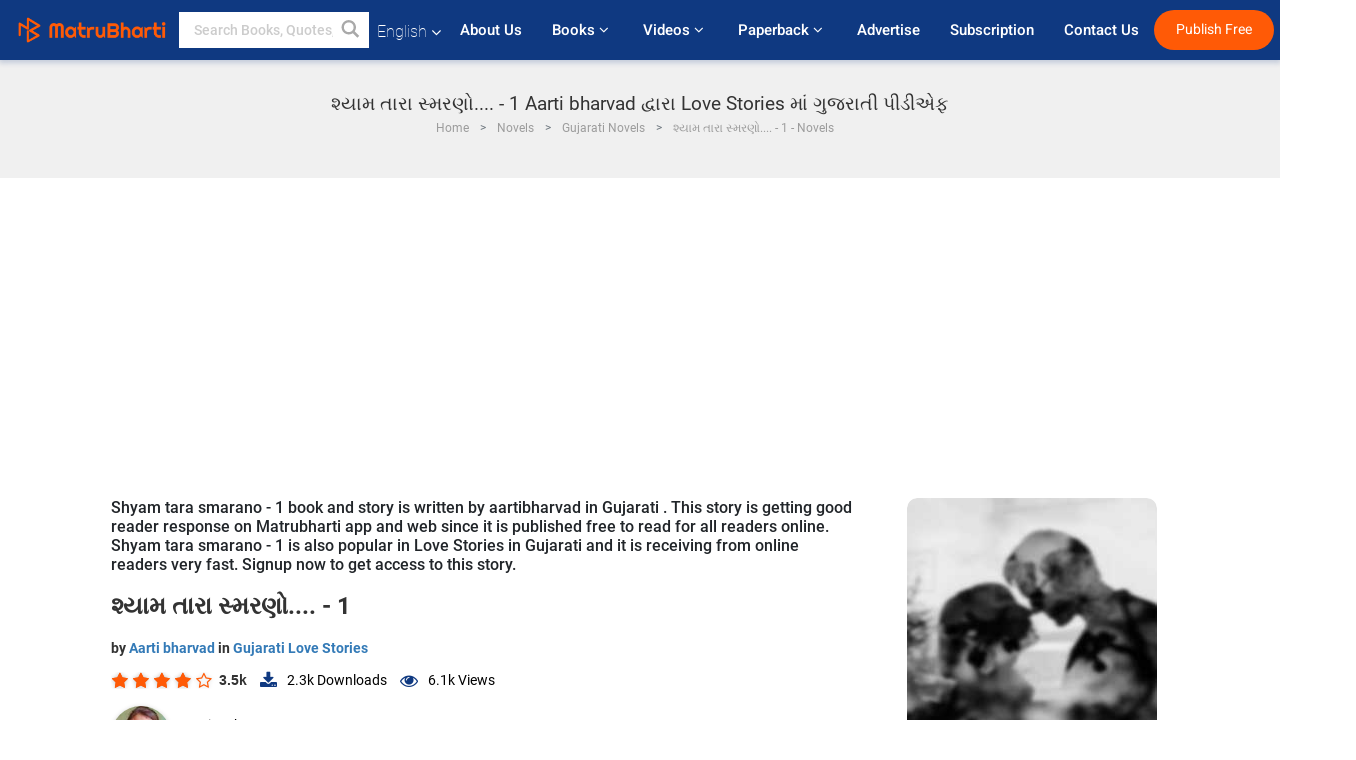

--- FILE ---
content_type: text/html; charset=UTF-8
request_url: https://www.matrubharti.com/book/19894888/shyam-tara-smarano-1-by-aartibharvad
body_size: 18034
content:
<!DOCTYPE html>
<html lang="en" prefix="og: http://ogp.me/ns# fb: http://ogp.me/ns/fb# video: http://ogp.me/ns/video#">
  <head>
  	<!-- Google Tag Manager -->
		<script>(function(w,d,s,l,i){w[l]=w[l]||[];w[l].push({'gtm.start':
		new Date().getTime(),event:'gtm.js'});var f=d.getElementsByTagName(s)[0],
		j=d.createElement(s),dl=l!='dataLayer'?'&l='+l:'';j.async=true;j.src=
		'https://www.googletagmanager.com/gtm.js?id='+i+dl;f.parentNode.insertBefore(j,f);
		})(window,document,'script','dataLayer','GTM-MC2ZBLS');</script>
		<!-- End Google Tag Manager -->

	<meta charset="utf-8">
	<meta http-equiv="X-UA-Compatible" content="IE=edge">
	<meta name="viewport" content="width=device-width, initial-scale=1">
	<meta http-equiv="Content-Type" content="text/html;charset=utf-8" />
		<meta name="csrf-token" content="sGf67LCwkO2SZQwNBa7FTworxoVRrrrWGeJyVMzs">
		 
		<title>શ્યામ તારા સ્મરણો.... - 1 Aarti bharvad દ્વારા Love Stories માં ગુજરાતી પીડીએફ</title> 
		<meta name="keywords" content="Shyam tara smarano - 1, Shyam tara smarano - 1 pdf download and read, Shyam tara smarano - 1 in Gujarati, Aarti bharvad in Gujarati short stories PDF download">
		<meta name="description" content="Shyam tara smarano - 1, Shyam tara smarano - 1 in pdf download and read, Shyam tara smarano - 1 in Gujarati, Aarti bharvad in Gujarati short stories PDF download">
		
	<meta name="robots" content="all, max-snippet:150,  max-video-preview :180" />
	<meta name="googlebot" content="all, max-snippet:150,  max-video-preview :180" />
	<meta name="googlebot-news" content="all, max-snippet:150,  max-video-preview :180" />
		<link rel="shortcut icon" href="https://mbweb.b-cdn.net/assets/images/favicon/favicon.ico" type="image/x-icon"> 
	<!-- <link rel="icon" href="https://mbweb.b-cdn.net/assets/images/favicon/favicon.ico" type="image/icon">  -->
	
	
	<meta name="application-name" content="Matrubharti">
	<meta property="fb:app_id" content="944887672197779" /> 
	<meta property="fb:pages" content="421544768023245" />
	<meta property="al:android:url" content="https://www.matrubharti.com/book/19894888/shyam-tara-smarano-1-by-aartibharvad">
    <meta property="al:android:package" content="com.nichetech.matrubharti">
    <meta property="al:android:app_name" content="Matrubharti">
	<meta property="al:ios:url" content="https://www.matrubharti.com/book/19894888/shyam-tara-smarano-1-by-aartibharvad" />
    <meta property="al:ios:app_store_id" content="1013445673" />
    <meta property="al:ios:app_name" content="Matrubharti" />
		
		<meta property="og:site_name" content="Matrubharti">
	<meta property="og:url" content="https://www.matrubharti.com/book/19894888/shyam-tara-smarano-1">
	<meta property="og:title" content="શ્યામ તારા સ્મરણો.... - 1">
			<meta name="twitter:title" content="શ્યામ તારા સ્મરણો.... - 1 Aarti bharvad દ્વારા Love Stories માં ગુજરાતી પીડીએફ"><meta property="og:description" content="        શ્યામ તારી યાદ માં ....... ભાગ-૧ સંધ્યા તારી ક્યારનો રાહ જોઉં છું હું!ક્યાં હતી તું ?શ્યામેં કહ્યું, અરે શ્યામ, બસ રસ્તામાં એક બહેનપણી મળી ગઈ હતી તેની સાથે વાતો કરવા ઉભી રહી ગઈ હતી. એટલે મારે આવવામાં થોડું મોડું થઇ ગયું, શ્યામ એના થી નારાજ થઇ ને મોઢું મચકોડતા બોલ્યો “તને ખબર છે ને કે મેં  તારી સાથે વાત કરવા માટે તને  અહિયાં બોલાવી હતી,અને તે મને કેટલી રાહ જોવડાવી” સારું હવે કોઈ ની જોડે વાત કરવા ઉભી નહિ રહું બસ,સીધી તારા ઘરે જ આવીશ. શ્યામ અને સંધ્યા વચ્ચે બહુજ પાક્કી મિત્રતા હતી.શ્યામ અને સંધ્યાનો લગભગ">
			<meta name="twitter:description" content="Shyam tara smarano - 1, Shyam tara smarano - 1 in pdf download and read, Shyam tara smarano - 1 in Gujarati, Aarti bharvad in Gujarati short stories PDF download"><meta property="og:image" content="https://www.matrubharti.com/book-cover/1599217163_037573500.jpg/gujarati">
			<meta name="twitter:image" content="https://www.matrubharti.com/book-cover/1599217163_037573500.jpg/gujarati"> 
	<meta property="og:image:type" content="image/jpeg" /> 
	<meta property="og:image:alt" content="શ્યામ તારા સ્મરણો.... - 1 Aarti bharvad દ્વારા Love Stories માં ગુજરાતી પીડીએફ">
	<meta property="og:image:width" content="600" />
    <meta property="og:image:height" content="314" />
	
	<meta property="og:type" content="article">
	<meta property="article:publisher" content="https://www.facebook.com/matrubharti" />
	<meta name="author" content="">
	<meta name="twitter:card" content="summary_large_image">
	<meta name="twitter:site" content="@MatruBharti">
	<meta name="twitter:creator" content="@MatruBharti">
	
    <meta name="twitter:image:type" content="image/jpeg" /> 
	<meta name="twitter:app:name:iphone" content="Matrubharti">
	<meta name="twitter:app:id:iphone" content="1013445673">
	<meta name="twitter:app:name:ipad" content="Matrubharti">
	<meta name="twitter:app:id:ipad" content="1013445673">
	<meta name="twitter:app:name:googleplay" content="Matrubharti">
	<meta name="twitter:app:id:googleplay" content="com.nichetech.matrubharti">

<link rel="amphtml" href="https://www.matrubharti.com/amp/book/19894888/shyam-tara-smarano-1-by-aartibharvad">
<link rel="alternate" hreflang="en" href="https://www.matrubharti.com/book/19894888/shyam-tara-smarano-1-by-aartibharvad" />
<link rel="alternate" hreflang="gu" href="https://gujarati.matrubharti.com/book/19894888/shyam-tara-smarano-1-by-aartibharvad" />
<link rel="alternate" hreflang="x-default" href="https://www.matrubharti.com/book/19894888/shyam-tara-smarano-1-by-aartibharvad" />
	
	<script type="text/javascript">
		var APP_URL = "https:\/\/www.matrubharti.com\/"
		var webiste = "normal";
	</script>

			
		<script>window._token="sGf67LCwkO2SZQwNBa7FTworxoVRrrrWGeJyVMzs",window.url="https://www.matrubharti.com/book/19894888/shyam-tara-smarano-1-by-aartibharvad",window.save="Save",window.series_available_please="write-story.series_available_please",window.minimum_four_char="Enter minimum 4 character.",window.save_draft="Your story has been saved as a draft.",window.follow="Follow",window.following="Following",window.thanks_rating="Thanks for the rating",window.successfully_rating="Rating and review updated successfully!",window.star_rating_error="Star rating min 0.5 required.",window.book_rating="Please give min 0.5 rating",window.mobile_number_validation="Please enter Mobile number",window.enter_velid_mobile_six_char=" Your Mobile number must consist of at least 6 characters",window.download_link_success="The Download Link has been successfully sent to your Mobile Number. Please Download the App.",window.login_validation="Please enter valid Email ID/Mobile number",window.event_enter_name="Please enter your Name",window.event_enter_email_valid="Please enter valid E-mail address",window.email_validation="Please provide your E-mail Address.",window.captcha_required="Captcha Required!",window.email_validation_valid="Please enter valid E-mail Address.",window.message_validation="Please enter message.",window.enter_velid_mobile_email_six_char="Your E-mail address or Mobile number must consist of at least 6 characters",window.enter_user_name="Enter your username.",window.name_already_exist="Sorry, Name already exist. Please use another one.",window.username_not_available="This username isn&#039;t available on Matrubharti. Please try another.",window.enter_user_name1="Enter Username",window.username_update_msg="Your username updated successfully",window.only_number_not_allow="Only number not allow with special character.",window.enter_velid_mobile="Please enter valid Mobile number.",window.valid_enter_otp="Enter valid OTP",window.special_character_is_not="Special character is not allowed first or last.",window.contains_invilid="Contains invalid characters.",window.can_not_be_all="Cannot be all numbers.",window.consecutive_special="Consecutive special characters disallowed",window.please_enter_name="Please enter your name",window.select_category="Please select category",window.select_language="Please select language",window.select_tag="Please select tag",window.tag_language="Please select Language and Category",window.file_not_support="write-story.file_not_support",window.title_add_to_favorite="Add to Favorite",window.added_to_favorite_list="Added to favorite list",window.title_remove_from_favorite=" Remove from Favorite",window.favourite_list_msg_remove="Removed from favorite list",window.allow_only_100_charecter="common.allow_only_100_charecter",window.give_rating="Please give rating",window.sending="Sending",window.send_review="Send Review",window.limit_bites_word="Maximum words limit is 500",window.special_charecter_error="Special character should not be allow",window.username_validation_four="Username should be at least 4 character",window.username_validation_fifty="Username length should be less than 50 character",window.languageName="www";</script>

	<link media="all" rel="stylesheet" href="https://mbweb.b-cdn.net/assets/web/css/font-awesome.min.css?v=8.1" async defer/>
    <!-- <link rel="stylesheet" href="https://mbweb.b-cdn.net/assets/css/bootstrap.min.css" /> -->
    <link media="all" rel="stylesheet" href="https://mbweb.b-cdn.net/assets/bootstrap/bootstrap.min.css"/>
	 <link media="all" href='https://fonts.googleapis.com/css?family=Poppins' rel='stylesheet' type='text/css'>
    <!-- <link rel="stylesheet" href="https://cdn.jsdelivr.net/npm/bootstrap@4.0.0/dist/css/bootstrap.min.css" integrity="sha384-Gn5384xqQ1aoWXA+058RXPxPg6fy4IWvTNh0E263XmFcJlSAwiGgFAW/dAiS6JXm" crossorigin="anonymous"> -->

	<link rel="stylesheet" href="https://mbweb.b-cdn.net/assets/css/jquery-ui.css?v=8.1" />
	<link rel="stylesheet" media="all" href="https://mbweb.b-cdn.net/assets/dist/common_for_all_site.css?v=8.1" async/>
	
		
	  
<link rel="stylesheet" href="https://mbweb.b-cdn.net/assets/dist/main.css?v=8.1" />
<link rel="stylesheet" href="https://mbweb.b-cdn.net/assets/dist/maudio.css?v=8.1" />

	
	 
	
	<link rel="stylesheet" media="all" href="https://mbweb.b-cdn.net/assets/css/star-rating.min.css?v=8.1" />
		
		<link rel="stylesheet" media="all" href="https://mbweb.b-cdn.net/assets/dist/navigation.css?v=8.1" />
	<link rel="stylesheet" media="all" href="https://mbweb.b-cdn.net/assets/dist/common-web.css?v=8.1" />

		
	<script async src="https://cdn.zipy.ai/sdk/v1.0/zipy.min.umd.js" crossorigin="anonymous"></script> <script> window.zipy && window.zipy.init('d900b678');</script>

	<style type="text/css">.rating-stars{cursor:auto!important}
	.new-breadcrumb .google-auto-placed{
		display: none;
	}
</style>
			<script src="https://mbweb.b-cdn.net/js/jquery-3.3.1.min.js?v=8.1"></script>
	<script type="text/javascript" src="https://mbweb.b-cdn.net/js/maudio.js?v=8.1"></script>
	<script type="text/javascript" src="https://mbweb.b-cdn.net/js/audioconfig.js?v=8.1"></script>

		
		<script async src="https://accounts.google.com/gsi/client"></script>
    <meta name="google-signin-scope" content="profile email">
    <meta name="google-signin-client_id" content="157969769344-3s1n3pu45gnbrq4nds2ga67mc7edlkkl.apps.googleusercontent.com">
	<script async defer src="https://apis.google.com/js/platform.js?onload=init"></script>
		
	<!-- ANALYTICS -->
	<script>
	(function(i,s,o,g,r,a,m){i['GoogleAnalyticsObject']=r;i[r]=i[r]||function(){
	(i[r].q=i[r].q||[]).push(arguments)},i[r].l=1*new Date();a=s.createElement(o),
	m=s.getElementsByTagName(o)[0];a.async=1;a.src=g;m.parentNode.insertBefore(a,m)
	})(window,document,'script','https://mbweb.b-cdn.net/js/analytics.js','ga');

	ga('create', 'UA-59726154-1', 'auto');
	ga('send', 'pageview');
	</script>	<!-- Facebook Pixel Code -->
	<script>
		!function(h,a,i,c,j,d,g){if(h.fbq){return}j=h.fbq=function(){j.callMethod?j.callMethod.apply(j,arguments):j.queue.push(arguments)};if(!h._fbq){h._fbq=j}j.push=j;j.loaded=!0;j.version="2.0";j.queue=[];d=a.createElement(i);d.async=!0;d.src=c;g=a.getElementsByTagName(i)[0];g.parentNode.insertBefore(d,g)}(window,document,"script","https://connect.facebook.net/en_US/fbevents.js");
		fbq('init', '2438210503110048'); 
		fbq('track', 'PageView');
		//fbq('set', 'autoConfig', 'false');
	</script>
	<noscript> <img height="1" width="1" src="https://www.facebook.com/tr?id=2438210503110048&ev=PageView&noscript=1"/> </noscript>
	<!-- End Facebook Pixel Code -->
			<script async src="https://pagead2.googlesyndication.com/pagead/js/adsbygoogle.js?client=ca-pub-6029153700986991"
     crossorigin="anonymous"></script>
</head>
<body class="mbvishesh">
	<!-- Google Tag Manager (noscript) -->
	<noscript>
		<iframe src="https://www.googletagmanager.com/ns.html?id=GTM-MC2ZBLS"	height="0" width="0" style="display:none;visibility:hidden"></iframe>
	</noscript>
	<!-- End Google Tag Manager (noscript) -->
		
	<div id="divLoading"></div>
	
	 
    
    <div class="modal fade modal_app" id="conformationPopup" role="dialog">
	  <div class="modal-dialog">
		<div class="modal-content">
		  <div class="modal-header"> <button type="button" class="close" data-dismiss="modal">&times;</button> </div>
		  <div class="modal-body">
			<a href="https://apps.matrubharti.com"><button class="btn btn-info"><i class="fa fa-download" aria-hidden="true"></i> Download Our App</button></a>
			<div class="or-line"> <span>OR</span> </div>
			<button class="btn btn-info" data-dismiss="modal"><i class="fa fa-play" aria-hidden="true"></i> Continue On Web</button>
		  </div>
		</div>
	  </div>
	</div>
	
	<div id="dialog-message" title="Link Sent" style="display:none;"><p> The Download Link has been successfully sent to your Mobile Number. Please Download the App.</p></div>
	
	<div class="common_loader" style="display:none;"><p><img style="height:100px;" src="https://mbweb.b-cdn.net/assets/images/loader1.gif" alt="Matrubharti Loading..."></p></div>
	
	<!-- Header -->
	<div class="modal fade" id="limitPlan" role="dialog" >
  <div class="modal-dialog">
	<div class="modal-content">
	  <div class="modal-header"><button type="button" class="close" data-dismiss="modal">&times;</button></div>
	  <div class="modal-body">Your daily story limit is finished please upgrade your plan</div>
	  <a href="/subscription">Yes</a>         
	  <button type="button" class="close" data-dismiss="modal">No</button>      
	</div>
  </div>
</div>

 
<nav class="navbar navbar-expand-lg navbar-inverse customnav darkHeader stick-nav top-header">
  <div class="container-fluid">
	<div class="row-flex">
	  <div class="navbar-header inner-page-header align-items-center">
		<!-- <button type="button" class="navbar-toggle collapsed" data-toggle="collapse" data-target="#navbar" aria-expanded="false" aria-controls="navbar">
		  <span class="sr-only">Toggle navigation</span>
		  <span class="icon-bar"></span>
		  <span class="icon-bar"></span>
		  <span class="icon-bar"></span>
		</button>
		 -->
				  <a class="navbar-brand" href="https://www.matrubharti.com"><img src="https://mbweb.b-cdn.net/mail/logo_2_0_orange.png" class="inner-display" alt="Matrubharti" title="Matrubharti" style="height: 26px;"/></a>
		
		
		 
		  <div class="search-main inner-display">
						  			  	<form method="GET" action="https://www.matrubharti.com/search" accept-charset="UTF-8" id="search0">
			  						<div class="input-group">
			  <input type="keyword" name="keyword" aria-label="keyword" placeholder=" Search Books, Quotes, Friends &amp; Vishesh Video" maxlength="150" class="search form-control white-bg" id="keyword0">
			  <button type="submit" role="button" aria-label="search" class="">
				<svg width="20" height="20" viewBox="0 0 17 18" class="" xmlns="http://www.w3.org/2000/svg"><g fill="#4a4a4a" fill-rule="evenodd"><path class="_2BhAHa" d="m11.618 9.897l4.225 4.212c.092.092.101.232.02.313l-1.465 1.46c-.081.081-.221.072-.314-.02l-4.216-4.203"></path><path class="_2BhAHa" d="m6.486 10.901c-2.42 0-4.381-1.956-4.381-4.368 0-2.413 1.961-4.369 4.381-4.369 2.42 0 4.381 1.956 4.381 4.369 0 2.413-1.961 4.368-4.381 4.368m0-10.835c-3.582 0-6.486 2.895-6.486 6.467 0 3.572 2.904 6.467 6.486 6.467 3.582 0 6.486-2.895 6.486-6.467 0-3.572-2.904-6.467-6.486-6.467"></path></g></svg>
			  </button>
			</div>
			</form>
		  </div>
				
	    <ul class="language-selection" id="lang_ddr">
		  <li class="dropdown">
			<a href="#" class="dropdown-toggle align-items-center" data-toggle="dropdown" role="button" aria-haspopup="true" aria-expanded="false">
			  English			<i class="fa fa-angle-down" style="margin:0 4px"></i></a>
						<ul class="dropdown-menu" onClick="facebookpixel_lang()" style="">
			  <li class="active"><a href="https://www.matrubharti.com/" data-value="English">English</a></li>
			  <li class=""><a href="https://hindi.matrubharti.com/" data-value="हिंदी">हिंदी</a></li>  
			  <li class=""><a href="https://gujarati.matrubharti.com/" data-value="ગુજરાતી">ગુજરાતી</a></li>
			  <li class=""><a href="https://marathi.matrubharti.com/" data-value="मराठी">मराठी</a></li>
			  <li class=""><a href="https://tamil.matrubharti.com/stories/new-released" data-value="தமிழ்">தமிழ்</a></li>
			  <li class=""><a href="https://telugu.matrubharti.com/stories/new-released" data-value="తెలుగు">తెలుగు</a></li>
			  <li class=""><a href="https://bengali.matrubharti.com/stories/new-released" data-value="বাংলা">বাংলা</a></li>
			  <li class=""><a href="https://malayalam.matrubharti.com/stories/new-released" data-value="മലയാളം">മലയാളം</a></li>
			  <li class=""><a href="https://kannada.matrubharti.com/stories/new-released" data-value="ಕನ್ನಡ">ಕನ್ನಡ</a></li>
			  <li class=""><a href="https://urdu.matrubharti.com/stories/new-released" data-value="اُردُو">اُردُو</a></li>
			  <!-- <li class=""><a href="https://french.matrubharti.com/" data-value="français">français</a></li>
			  <li class=""><a href="https://spanish.matrubharti.com/" data-value="Español">Español</a></li> -->
			</ul> 
		  </li>
		</ul>
		<a rel="noopener" aria-label="matrubharti app" href="https://apps.matrubharti.com"><div class="appIcon"></div></a>
	  </div>
	  
	  <div class="header-right align-items-center">
		<div id="navbar" class="collapse navbar-collapse inner-page-nav" style="">
		  <ul class="nav navbar-nav align-items-center">
		  	<li class=""><a class="btn-hover nav-link" href="https://www.matrubharti.com/about-us">About Us</a></li>
		  
			<!-- <li class="vishesh_mega_menu align-items-center">
				<a href="http://bitesapp.in/" class="dropdown-toggle js-activated disabled btn-hover" >Quotes <i class="fa fa-angle-down"></i> </a>
				<ul class="dropdown-menu">
					<li class="sub_ddr">
					  <ul>
						<li><a href="http://bitesapp.in/" target="_blank">Trending Quotes</a></li>
						<li><a href="https://video.matrubharti.com/" target="_blank">Short Videos</a></li>
						<li></li>
					  </ul>
					</li>
				</ul>
			</li> -->
			
						  <li class="vishesh_mega_menu align-items-center">
				<a href="https://www.matrubharti.com/novels" class="dropdown-toggle js-activated disabled btn-hover" >Books <i class="fa fa-angle-down"></i> </a>
				<ul class="dropdown-menu">
					<li class="sub_ddr">
					  <ul>
						<li><a href="https://www.matrubharti.com/novels" target="_blank">New Novels</a></li>
						<li><a href="https://www.matrubharti.com/stories/new-released" target="_blank">New Stories</a></li>
						<li><a href="https://www.matrubharti.com/novels/best-novels" target="_blank">Best Sellers</a></li>
						<li><a href="https://www.matrubharti.com/authors/top100" target="_blank">Top Authors</a></li>
						<li><a href="https://www.matrubharti.com/benefits-to-authors" target="_blank">Author Benefits</a></li>
						<li><a href="https://www.matrubharti.com/faq" target="_blank">FAQs</a></li>
					  </ul>
					</li>
				</ul>
			  </li>
			
			
<li class="vishesh_mega_menu align-items-center">
				<a href="https://www.matrubharti.com/videos" class="btn-hover" >Videos <i class="fa fa-angle-down"></i> </a>
				<ul class="dropdown-menu">
					<li class="sub_ddr">
					  <ul>
						<li><a href="https://www.matrubharti.com/videos/top-trending" target="_blank">Most Trending</a></li>
						<li><a href="https://www.matrubharti.com/videos/short-films" target="_blank">Short Films</a></li>
						<li><a href="https://www.matrubharti.com/videos/drama" target="_blank">Drama</a></li>
						<!-- <li><a href="https://www.matrubharti.com/authors/top100" target="_blank">Interviews</a></li> -->
						<li><a href="https://www.matrubharti.com/videos/poem" target="_blank">Poetry</a></li>
						<li><a href="https://www.matrubharti.com/videos/comedy" target="_blank">Comedy</a></li>
					  </ul>
					</li>
				</ul>
			  </li>
 			<li class="vishesh_mega_menu align-items-center">
				<a href="https://www.matrubharti.com/paperback" class="dropdown-toggle js-activated disabled btn-hover" >Paperback <i class="fa fa-angle-down"></i> </a>
				<ul class="dropdown-menu">
					<li class="sub_ddr">
					  <ul>
						<li><a href="https://www.matrubharti.com/book-publish" target="_blank">Publish Paperback</a></li>
						<li><a href="https://www.amazon.in/s?i=merchant-items&me=AXT2ZKR2O5GG1" target="_blank">Buy Paperback</a></li>
					  </ul>
					</li>
				</ul>
			  </li>
			<!-- <li class="align-items-center"><a target="_blank" class="btn-hover" href="https://www.matrubharti.com/videos">Videos</a></li> -->
			 <!--  <li class="vishesh_mega_menu align-items-center">
				<a href="https://www.matrubharti.com/videos" class="dropdown-toggle js-activated disabled btn-hover">Videos <i class="fa fa-angle-down"></i> </a>
				<ul class="dropdown-menu mega-dropdown-menu">
					<li class="sub_ddr">
						<ul>
							<li><a href="https://www.matrubharti.com/videos/motivational">Motivational</a></li>
							<li><a href="https://www.matrubharti.com/videos/natak">Natak</a></li>
							<li><a href="https://www.matrubharti.com/videos/sangeet">Sangeet</a></li>
							<li><a href="https://www.matrubharti.com/videos/mushayra">Mushayra</a></li>
							<li><a href="https://www.matrubharti.com/videos/web-series">Web Series</a></li>
							<li><a href="https://www.matrubharti.com/videos/short-films">Short Film</a></li>
						</ul>
					</li>
				</ul>
			  </li> -->
			
			  <!-- <li class="align-items-center"><a class="btn-hover" href="https://blog.matrubharti.com/category/writing-competitions/" target="_blank">Contest</a></li> -->
						
			<li class="align-items-center"><a target="_blank" class="btn-hover" href="https://www.matrubharti.com/advertiser">Advertise</a></li>
			
			<li class="align-items-center"><a target="_blank" class="btn-hover" href="https://www.matrubharti.com/subscription">Subscription</a></li>
			
			<li class="align-items-center"><a target="_blank" class="btn-hover" href="https://www.matrubharti.com/contact">Contact Us</a></li>
		  </ul>   
		  
		</div>

		<div class="right-items align-items-center">
		  		  
		  <div class="write-now">
						  <a href="https://www.matrubharti.com/benefits-to-authors" class="btn btn-hover-blue">Publish Free</a>
					  </div>   
		 
		  			   
				<div class="sing_in">
					<ul><li><a href="#" data-toggle="modal" data-target="#loginmodal" data-dismiss="modal" onClick="facebookpixel()">Log In </a></li></ul>
				</div> 
			  					</div>
	  </div>
	</div>
</nav>
	
	
	
	<!-- Body -->
	<div class="modal fade" id="fivebookreadafterpopup" tabindex="-1" role="dialog" aria-labelledby="exampleModalLabel" aria-hidden="true" style="display: none;">
	<div class="modal-dialog denied-read-book" role="document">
		<div class="modal-content modal-content-book">
			<div class="modal-header close-denied-button-header" il_cc1="1">
				<button type="button" class="close close-denied-button" data-dismiss="modal">×</button>
			</div>
			<div class="modal-body">
				<div class="model-send-img">
					<img src="https://mbweb.b-cdn.net/assets/images/Artboard.svg" alt="Artboard">
					<div class="download-m-app">
						<hr>
						<h1 class="title-descri">To read all the chapters,<br> Please Sign In</h1>
						<h5 class="download-m-link"></h5>
						<div id="sms-block-parent">
							<div class="input-group r-input-group">
								<form id="customlogin">
									<input type="hidden" name="_token" value="dnpRGbVwkXMFd5eEEwpwktxgJDKIDfmmo0r0GzVD">
									<div class="flag-container-5">
										<input autofocus="" type="text" name="tb_username_new" id="tb_username_new" placeholder="E-mail or Mobile number" value="" maxlength="50">
									</div>
									<input type="hidden" name="countryCode" id="countryCode" value="91">
									<button type="submit" id="btnSignin" class="sendButton-book">Login</button>
								</form>
							</div>
						</div>
					</div>
				</div>
			</div>
		</div>
	</div>
</div>
<div class="clearfix"></div>

<section class="new-breadcrumb">
	<div class="container">	
		<div class="row">	
			<div class="col-md-12">
				<div class="meta_parent mb-0">     
					<h1 class="mb-0">શ્યામ તારા સ્મરણો.... - 1 Aarti bharvad દ્વારા Love Stories માં ગુજરાતી પીડીએફ</h1>
					<ol class="breadcrumb commonbreadcrumb" itemscope itemtype="http://schema.org/BreadcrumbList">
								<li class="breadcrumb-item" itemprop="itemListElement" itemscope itemtype="http://schema.org/ListItem">
									<meta itemprop="position" content="1"/>
									<a itemprop="item" href="https://www.matrubharti.com"><span itemprop="name">Home</span></a>
								</li>
								<li class="breadcrumb-item" itemprop="itemListElement" itemscope itemtype="http://schema.org/ListItem">
									<meta itemprop="position" content="2"/>
									<a itemprop="item" href="https://www.matrubharti.com/novels"><span itemprop="name">Novels</span></a>
								</li>
								<li class="breadcrumb-item" itemprop="itemListElement" itemscope itemtype="http://schema.org/ListItem">
									<meta itemprop="position" content="3"/>
									<a itemprop="item" href="https://www.matrubharti.com/novels/gujarati"><span itemprop="name">Gujarati Novels</span></a>
								</li>
								<li class="breadcrumb-item active" itemprop="itemListElement" itemscope itemtype="http://schema.org/ListItem">
									<meta itemprop="position" content="4"/>
									<a itemprop="item" href="https://www.matrubharti.com/book/19894888/shyam-tara-smarano-1"><span itemprop="name">શ્યામ તારા સ્મરણો.... - 1 - Novels</span></a>
								</li>
							</ol>

				</div> 
				
						  
			</div>

		</div>
	</div>
</section>

<section class="book-detail-inner bookdetailmain-section bookseriesdetailpage">
	<div class="custom-container container">    
		<article>
			<div class="row">
				<div class="col-lg-12 col-md-12 col-sm-12 english">
					<div class="user-profile-section">



						<div class="book-details-right">  
								<h6 class="text-new">Shyam tara smarano - 1 book and story is written by aartibharvad in Gujarati . This story is getting good reader response on Matrubharti app and web since it is published free to read for all readers online. Shyam tara smarano - 1 is also popular in Love Stories in Gujarati and it is receiving from online readers very fast. Signup now to get access to this story.</h6>
							<div class="book-title-div">

								<h2 class="section-title">શ્યામ તારા સ્મરણો.... - 1 </h2>
								
							</div>
							<p class="small-title">  by 								<a href="https://www.matrubharti.com/aartibharvad8685" >Aarti bharvad  </a>
								in

																	<a href="https://www.matrubharti.com/stories/gujarati/love-stories">
										 
																				Gujarati Love Stories
									</a>
								</p>
                        <div class="user-likes-share-links">
																		<div class="star-rates xs-margin"><div class="stars-main"><input type="hidden" id="input-3"  value="4" name="input-3" class="rating rating-loading" data-min="0" data-max="5" data-step="0.1"></div></div>
									<span class="user-book-stars xs-margin">3.5k</span>
									
									<ul class="download-main-inner-links">
																				<li><p class="inline-block"><i class="fa fa-download" aria-hidden="true"></i><span class="">2.3k</span> Downloads</p></li>
																																								<li><p class="inline-block"><i class="fa fa-eye" aria-hidden="true"></i><span class="">6.1k</span> Views</p></li>
																													</ul>
								</div>
								<!---->

								<div class="author-details row no-gutters">
									<div class="col-md-8">
										<div class=" bgnone">
											<div class="follow-board new-follow-board seriesDetail-author">
												<div class="follow-board-text center-block">
													<a href="https://www.matrubharti.com/aartibharvad8685" target="_blank"> <img class="carousal-img user-sidebar-image" data-toggle="tooltip" src="https://mbassets.b-cdn.net/cdni/avtar-u/1679332018_043230000.jpg?w=100&amp;q=50" onError="this.src='https://mbweb.b-cdn.net/images/nouser.png'" alt="Aarti bharvad" loading="lazy" /> </a>

													<div class="blue_tick_parent"> <p> Writen by <a href="https://www.matrubharti.com/aartibharvad8685">	Aarti bharvad  </a></p> </div>

													<div class="blue_tick_parent" >
														<p>Category										<a href="https://www.matrubharti.com/stories/love-stories">
										 
																				Love Stories
									</a></p>
													</div>

													
																																							<!-- <a class="btn-mb btn-orange follow-btn" href="#" data-toggle="modal" data-target="#loginmodal" data-dismiss="modal"> Follow</a> -->
																																						</div>
											</div>


										</div>
									</div>
								</div>
                        <div class="new-follow-board-btn buttons-share-links">
									<div class="inline-block">
																																								<a class="btn-mb btn-orange" href="https://www.matrubharti.com/book/read/content/19894888/shyam-tara-smarano-1">Read Full Story</a>
																																							</div>
									<div class="inline-block">
																				<a class="btn-mb btn-blue" href="#" id="btnDownloadLink"> <i class="fa fa-android "></i> <i class="fa fa-apple "></i> Download on Mobile</a>
																			</div>
									<div class="clearfix"></div>
								</div>
								<div class="social-media-buttons">
									<a href="https://www.facebook.com/MatrubhartiApp/" class="button facebook">
										<i class="fa fa-facebook"></i>
									</a>

									<a href="https://twitter.com/matrubharti" class="button twitter">
										<i class="fa fa-twitter"></i> 
									</a>
								</div>
								<br>
			</div>

			<div class="user-bookprofile-img" value="1599217163_037573500.jpg"  >
																					
																															<img class="user-bookprofile-img" src="https://mbassets.b-cdn.net/cdni/book-cover/1599217163_037573500.jpg?w=250&amp;q=50" alt="શ્યામ તારા સ્મરણો.... - 1 by Aarti bharvad in Gujarati" onError="this.src='https://mbassets.b-cdn.net/cdni/book-cover/mb_no_cover.png?w=250&amp;q=50'" loading="lazy" />
								<ul class="social-media-icons">
									<li title="Share via Facebook">
										<a href="javascript:void();" onClick="window.open('https://www.facebook.com/sharer/sharer.php?u=https://www.matrubharti.com/book/19894888/shyam-tara-smarano-1', 'facebook', 'menubar=no, toolbar=no, resizable=yes, scrollbars=yes, width=600, height=600, left=500, top=130');">
											<span class="facebook active"></span> 
										</a> 
									</li>
									<li title="Share via Twitter">
										<a href="javascript:void();" onClick="window.open('https://twitter.com/intent/tweet?url=https://www.matrubharti.com/book/19894888/shyam-tara-smarano-1', 'twitter', 'menubar=no,toolbar=no,resizable=yes,scrollbars=yes,width=600,height=600,left=500,top=130');">
											<span class="twitter active"></span> 
										</a> 
									</li>
									<li title="Share via WhatsApp">
										<a href="javascript:void();" onClick="window.open('https://api.whatsapp.com/send?phone=&text=https://www.matrubharti.com/book/19894888/shyam-tara-smarano-1', 'whatsapp', 'menubar=no,toolbar=no,resizable=yes,scrollbars=yes,width=750,height=600,left=400,top=130');">
											<span class="whatsapp active"></span> 
										</a>
									</li>
								</ul>
								<input type="hidden" name="user_id" id="user_id" value="">
								
							</div>

							<div class="bookshortdesc">

								<div class="row">
									<div class="col-md-12">
										<h3>Description</h3>
										<p class="quoted-text"> <span style='display:block;' id='toggledata_0'>શ્યામ તારી યાદ માં ....... ભાગ-૧ સંધ્યા તારી ક્યારનો રાહ જોઉં છું હું!ક્યાં હતી તું ?શ્યામેં કહ્યું, અરે શ્યામ, બસ રસ્તામાં એક બહેનપણી મળી ગઈ હતી તેની સાથે વાતો કરવા ઉભી રહી ગઈ હતી. એટલે મારે આવવામાં થોડું મોડું થઇ ગયું, શ્યામ એના થી નારાજ થઇ ને મોઢું મચકોડતા બોલ્યો “તને ખબર છે ને કે મેં  તારી સાથે વાત કરવા માટે તને  અહિયાં બોલાવી હતી,અને તે મને કેટલી રાહ જોવડાવી” સારું હવે કોઈ ની જોડે વાત કરવા ઉભી નહિ રહું બસ,સીધી તારા ઘરે જ આવીશ. શ્યામ અને સંધ્યા વચ્ચે બહુજ પાક્કી મિત્રતા હતી.શ્યામ અને સંધ્યાનો લગભગ </span></p>

			</div>
		</div>
	</div>
</div>
<!-- new added on 31/07/2024 for all novels  -->

<div class="serieslistmain series-list-new">
							<div class="user-bookprofile-img user-book-small">
								<a href="https://www.matrubharti.com/novels/22154/shyam-tara-smarano-by-aartibharvad">
								<img class="user-bookprofile-img user-book-small-img" src="https://mbassets.b-cdn.net/cdni/book-cover/1599217277_076018300.jpg?w=160&amp;q=90" alt="Shyam tara smarano by Aarti bharvad in Gujarati" onError="this.src='https://mbassets.b-cdn.net/cdni/book-cover/mb_no_cover.png?w=250&amp;q=50'" loading="lazy">
							</a>
							<input type="hidden" name="user_id" id="user_id" value="">
							<span class="strip"><b>Novels</b></span> 
						</div>
						<div class="new-book-part">
							<div class="head-section">
								<a class="section-title" href="https://www.matrubharti.com/novels/22154/shyam-tara-smarano-by-aartibharvad">શ્યામ તારા સ્મરણો. ....  <label class="badge badge-pill  badge-new"></label>
								</a>
							</div>
							<div class="series-content">        શ્યામ તારી યાદ માં ....... ભાગ-૧ સંધ્યા તારી ક્યારનો રાહ જોઉં છું હું!ક્યાં હતી તું ?શ્યામેં કહ્યું, અરે શ્યામ, બસ રસ્તામાં એક બહેનપણી મળી ગઈ...</span></div>
						</div>

					</div>

<div class="clearfix"></div>


<div class="col-xs-12 text-center">
	<div class="book-right-side new-mockup-header tags_header"
	style="margin-bottom:10px;box-shadow: 0 0px 0px 0 rgba(0,0,0,.3) !important">
	<h2>More Likes This</h2>
	<ul class="explore-more">
						
			<li class="explore-more-item">
				<a href="https://www.matrubharti.com/book/19986495/adhuro-prem-1-by-orlins-christain">
					<div class="audio-icon-parent you-may-like-audio">
						<img class="book-image" src="https://mbassets.b-cdn.net/cdni/book-cover/1767258952_083742900.jpg?w=250&amp;q=50"
						onError="this.src='https://mbassets.b-cdn.net/cdni/book-cover/mb_no_cover.png?w=250&amp;q=50'" alt="Book Image" loading="lazy" />
						<div class="book-text">
							<p>અધુરો પ્રેમ - 1</p>
							<p>by 
								<a class="author-name" href="https://www.matrubharti.com/orlins"> orlins christain
									 
								</a>
							</p>
						</div>
					</div>
				</a>
			</li>

						
			<li class="explore-more-item">
				<a href="https://www.matrubharti.com/book/19986477/friendship-through-pain-1-by-jigar-ramavat">
					<div class="audio-icon-parent you-may-like-audio">
						<img class="book-image" src="https://mbassets.b-cdn.net/cdni/book-cover/1767246480_069649500.jpg?w=250&amp;q=50"
						onError="this.src='https://mbassets.b-cdn.net/cdni/book-cover/mb_no_cover.png?w=250&amp;q=50'" alt="Book Image" loading="lazy" />
						<div class="book-text">
							<p>દર્દ થી દોસ્તી - 1</p>
							<p>by 
								<a class="author-name" href="https://www.matrubharti.com/jigarramavat.429647"> JIGAR RAMAVAT
									 
									<img class="verified" src="https://mbweb.b-cdn.net/assets/images/verified_icon.svg" alt="Matrubharti Verified" /> 
									 
								</a>
							</p>
						</div>
					</div>
				</a>
			</li>

						
			<li class="explore-more-item">
				<a href="https://www.matrubharti.com/book/19985908/yadona-sarname-by-zalak-patel">
					<div class="audio-icon-parent you-may-like-audio">
						<img class="book-image" src="https://mbassets.b-cdn.net/cdni/book-cover/1766061859_095313000.jpg?w=250&amp;q=50"
						onError="this.src='https://mbassets.b-cdn.net/cdni/book-cover/mb_no_cover.png?w=250&amp;q=50'" alt="Book Image" loading="lazy" />
						<div class="book-text">
							<p>યાદોના સરનામે</p>
							<p>by 
								<a class="author-name" href="https://www.matrubharti.com/zalak.bhuvagmail.com224039"> Zalri
									 
								</a>
							</p>
						</div>
					</div>
				</a>
			</li>

						
			<li class="explore-more-item">
				<a href="https://www.matrubharti.com/book/19985629/our-dream-house-by-jaypandya-pandyajay">
					<div class="audio-icon-parent you-may-like-audio">
						<img class="book-image" src="https://mbassets.b-cdn.net/cdni/book-cover/1765521172_000454000.png?w=250&amp;q=50"
						onError="this.src='https://mbassets.b-cdn.net/cdni/book-cover/mb_no_cover.png?w=250&amp;q=50'" alt="Book Image" loading="lazy" />
						<div class="book-text">
							<p>અવર ડ્રીમ હાઉસ</p>
							<p>by 
								<a class="author-name" href="https://www.matrubharti.com/jaypandyapandyajay.427861"> Jaypandya Pandyajay
									 
									<img class="verified" src="https://mbweb.b-cdn.net/assets/images/verified_icon.svg" alt="Matrubharti Verified" /> 
									 
								</a>
							</p>
						</div>
					</div>
				</a>
			</li>

						
			<li class="explore-more-item">
				<a href="https://www.matrubharti.com/book/19985591/ishq-bhag-1-by-roshani-prajapati">
					<div class="audio-icon-parent you-may-like-audio">
						<img class="book-image" src="https://mbassets.b-cdn.net/cdni/book-cover/1765457609_086364300.png?w=250&amp;q=50"
						onError="this.src='https://mbassets.b-cdn.net/cdni/book-cover/mb_no_cover.png?w=250&amp;q=50'" alt="Book Image" loading="lazy" />
						<div class="book-text">
							<p>ઈશ્ક - ભાગ 1</p>
							<p>by 
								<a class="author-name" href="https://www.matrubharti.com/roshani2510.roshu"> Roshani Prajapati
									 
								</a>
							</p>
						</div>
					</div>
				</a>
			</li>

						
			<li class="explore-more-item">
				<a href="https://www.matrubharti.com/book/19985412/1-by-ai-ai">
					<div class="audio-icon-parent you-may-like-audio">
						<img class="book-image" src="https://mbassets.b-cdn.net/cdni/book-cover/1765351699_094682600.png?w=250&amp;q=50"
						onError="this.src='https://mbassets.b-cdn.net/cdni/book-cover/mb_no_cover.png?w=250&amp;q=50'" alt="Book Image" loading="lazy" />
						<div class="book-text">
							<p>લાગણીનો સેતુ - 1</p>
							<p>by 
								<a class="author-name" href="https://www.matrubharti.com/aiai759763"> Anghad
									 
								</a>
							</p>
						</div>
					</div>
				</a>
			</li>

						
			<li class="explore-more-item">
				<a href="https://www.matrubharti.com/book/19985139/sat-samandar-par-1-by-jasmina-shah">
					<div class="audio-icon-parent you-may-like-audio">
						<img class="book-image" src="https://mbassets.b-cdn.net/cdni/book-cover/1764852085_088348800.png?w=250&amp;q=50"
						onError="this.src='https://mbassets.b-cdn.net/cdni/book-cover/mb_no_cover.png?w=250&amp;q=50'" alt="Book Image" loading="lazy" />
						<div class="book-text">
							<p>સાત સમંદર પાર - ભાગ 1</p>
							<p>by 
								<a class="author-name" href="https://www.matrubharti.com/jasminashah5090"> Jasmina Shah
									 
									<img class="verified" src="https://mbweb.b-cdn.net/assets/images/verified_icon.svg" alt="Matrubharti Verified" /> 
									 
								</a>
							</p>
						</div>
					</div>
				</a>
			</li>

					
		</ul>
	</div>
</div>



<div class="col-xs-12 text-center">
      <div class="book-right-side new-mockup-header tags_header" style="margin-bottom:10px;box-shadow: 0 0px 0px 0 rgba(0,0,0,.3) !important">
          <h1>More Interesting Options</h1>
   <ul class="explore-more">   <li class="explore-more-item" title="Gujarati Short Stories"><a class="explore-more-link" href="https://gujarati.matrubharti.com/stories/short-stories">Gujarati Short Stories</a></li>
      <li class="explore-more-item" title="Gujarati Spiritual Stories"><a class="explore-more-link" href="https://gujarati.matrubharti.com/stories/spiritual-stories">Gujarati Spiritual Stories</a></li>
      <li class="explore-more-item" title="Gujarati Fiction Stories"><a class="explore-more-link" href="https://gujarati.matrubharti.com/stories/fiction-stories">Gujarati Fiction Stories</a></li>
      <li class="explore-more-item" title="Gujarati Motivational Stories"><a class="explore-more-link" href="https://gujarati.matrubharti.com/stories/motivational-stories">Gujarati Motivational Stories</a></li>
      <li class="explore-more-item" title="Gujarati Classic Stories"><a class="explore-more-link" href="https://gujarati.matrubharti.com/stories/classic-stories">Gujarati Classic Stories</a></li>
      <li class="explore-more-item" title="Gujarati Children Stories"><a class="explore-more-link" href="https://gujarati.matrubharti.com/stories/children-stories">Gujarati Children Stories</a></li>
      <li class="explore-more-item" title="Gujarati Comedy stories"><a class="explore-more-link" href="https://gujarati.matrubharti.com/stories/comedy-stories">Gujarati Comedy stories</a></li>
      <li class="explore-more-item" title="Gujarati Magazine"><a class="explore-more-link" href="https://gujarati.matrubharti.com/stories/magazine">Gujarati Magazine</a></li>
      <li class="explore-more-item" title="Gujarati Poems"><a class="explore-more-link" href="https://gujarati.matrubharti.com/stories/poems">Gujarati Poems</a></li>
      <li class="explore-more-item" title="Gujarati Travel stories"><a class="explore-more-link" href="https://gujarati.matrubharti.com/stories/travel-stories">Gujarati Travel stories</a></li>
      <li class="explore-more-item" title="Gujarati Women Focused"><a class="explore-more-link" href="https://gujarati.matrubharti.com/stories/women-focused">Gujarati Women Focused</a></li>
      <li class="explore-more-item" title="Gujarati Drama"><a class="explore-more-link" href="https://gujarati.matrubharti.com/stories/drama">Gujarati Drama</a></li>
      <li class="explore-more-item" title="Gujarati Love Stories"><a class="explore-more-link" href="https://gujarati.matrubharti.com/stories/love-stories">Gujarati Love Stories</a></li>
      <li class="explore-more-item" title="Gujarati Detective stories"><a class="explore-more-link" href="https://gujarati.matrubharti.com/stories/detective-stories">Gujarati Detective stories</a></li>
      <li class="explore-more-item" title="Gujarati Moral Stories"><a class="explore-more-link" href="https://gujarati.matrubharti.com/stories/moral-stories">Gujarati Moral Stories</a></li>
      <li class="explore-more-item" title="Gujarati Adventure Stories"><a class="explore-more-link" href="https://gujarati.matrubharti.com/stories/adventure-stories">Gujarati Adventure Stories</a></li>
      <li class="explore-more-item" title="Gujarati Human Science"><a class="explore-more-link" href="https://gujarati.matrubharti.com/stories/human-science">Gujarati Human Science</a></li>
      <li class="explore-more-item" title="Gujarati Philosophy"><a class="explore-more-link" href="https://gujarati.matrubharti.com/stories/philosophy">Gujarati Philosophy</a></li>
      <li class="explore-more-item" title="Gujarati Health"><a class="explore-more-link" href="https://gujarati.matrubharti.com/stories/health">Gujarati Health</a></li>
      <li class="explore-more-item" title="Gujarati Biography"><a class="explore-more-link" href="https://gujarati.matrubharti.com/stories/biography">Gujarati Biography</a></li>
      <li class="explore-more-item" title="Gujarati Cooking Recipe"><a class="explore-more-link" href="https://gujarati.matrubharti.com/stories/cooking-recipe">Gujarati Cooking Recipe</a></li>
      <li class="explore-more-item" title="Gujarati Letter"><a class="explore-more-link" href="https://gujarati.matrubharti.com/stories/letter">Gujarati Letter</a></li>
      <li class="explore-more-item" title="Gujarati Horror Stories"><a class="explore-more-link" href="https://gujarati.matrubharti.com/stories/horror-stories">Gujarati Horror Stories</a></li>
      <li class="explore-more-item" title="Gujarati Film Reviews"><a class="explore-more-link" href="https://gujarati.matrubharti.com/stories/film-reviews">Gujarati Film Reviews</a></li>
      <li class="explore-more-item" title="Gujarati Mythological Stories"><a class="explore-more-link" href="https://gujarati.matrubharti.com/stories/mythological-stories">Gujarati Mythological Stories</a></li>
      <li class="explore-more-item" title="Gujarati Book Reviews"><a class="explore-more-link" href="https://gujarati.matrubharti.com/stories/book-reviews">Gujarati Book Reviews</a></li>
      <li class="explore-more-item" title="Gujarati Thriller"><a class="explore-more-link" href="https://gujarati.matrubharti.com/stories/thriller">Gujarati Thriller</a></li>
      <li class="explore-more-item" title="Gujarati Science-Fiction"><a class="explore-more-link" href="https://gujarati.matrubharti.com/stories/science-fiction">Gujarati Science-Fiction</a></li>
      <li class="explore-more-item" title="Gujarati Business"><a class="explore-more-link" href="https://gujarati.matrubharti.com/stories/business">Gujarati Business</a></li>
      <li class="explore-more-item" title="Gujarati Sports"><a class="explore-more-link" href="https://gujarati.matrubharti.com/stories/sports">Gujarati Sports</a></li>
      <li class="explore-more-item" title="Gujarati Animals"><a class="explore-more-link" href="https://gujarati.matrubharti.com/stories/animals">Gujarati Animals</a></li>
      <li class="explore-more-item" title="Gujarati Astrology"><a class="explore-more-link" href="https://gujarati.matrubharti.com/stories/astrology">Gujarati Astrology</a></li>
      <li class="explore-more-item" title="Gujarati Science"><a class="explore-more-link" href="https://gujarati.matrubharti.com/stories/science">Gujarati Science</a></li>
      <li class="explore-more-item" title="Gujarati Anything"><a class="explore-more-link" href="https://gujarati.matrubharti.com/stories/anything">Gujarati Anything</a></li>
      <li class="explore-more-item" title="Gujarati Crime Stories"><a class="explore-more-link" href="https://gujarati.matrubharti.com/stories/crime-stories">Gujarati Crime Stories</a></li>
    </ul>
  </div>
</div>



<div class="clearfix"></div>

<div class="clearfix"></div>

	
</div>
</div>			
<div class="col-lg-3 col-md-4 col-sm-12">
</div>
</div>
<div class="clearfix"></div>
</article>
</div>
<button class="flashy__success" style="display:none;"></button>
<div class="clearfix"></div>
</section>
	
	<!-- Footer -->
	<div class="clearfix"></div>

	<!-- Modals -->
	<style>
/* Default disabled state */
#btnSignin:disabled {
    background-color: #ff4f087a !important; /* semi-transparent orange */
    border-color: #ff4f087a !important;
    cursor: not-allowed;
}

/* Enabled state */
#btnSignin.enabled-btn {
    background-color: #ff4f08 !important; /* solid orange */
    border-color: #ff4f08 !important;
    cursor: pointer !important;
}
</style>
<script src="https://cdnjs.cloudflare.com/ajax/libs/intl-tel-input/17.0.19/js/utils.js"></script>

<!-- Modals -->
	<!-- Home login Modal Start -->
	<div id="loginmodal" class="modal fade login-modal-main" role="dialog" data-backdrop="static" data-keyboard="false">
	  <div class="modal-dialog">
		<div class="modal-content">
		  <div class="modal-header"> <button type="button" class="close" id="close" data-dismiss="modal">&times;</button><h3 class="omb_authTitle">Welcome</h3></div>
		  <div class="modal-body">
			<div class="social-buttons modal-socialbtn">
			  			  <button id="google-btn sign-in-or-out-button" style="margin-left: 25px;display:none;">Continue with Google</button>
			  <button id="sign-in-or-out-button" class=" google-btn gmaillogin"><img src="/assets/images/google-w.png" alt="Continue with Google" title="google">Continue with Google</button>
			  <div class="or-line"> <span>OR</span></div>
			  <div class="row"><div class="col-md-12"><p class="text-center logincontinue-text">Continue log in with</p></div></div>
			  			  <form id="frmLogin">
				<input type="hidden" name="_token" value="sGf67LCwkO2SZQwNBa7FTworxoVRrrrWGeJyVMzs">
				<input autofocus type="text" name="tb_username" id="tb_username" placeholder="E-mail or Mobile number" value="" maxlength="50">
				<input type="hidden" name="countryCode" id="countryCode" value='91'>
    <div class="form-group mt-2">
<div class="g-recaptcha" data-sitekey="6LdW8rcrAAAAAEZUXX8yh4UZDLeW4UN6-85BZ7Ie" data-callback="enableBtn"></div>
        <span id="captcha-error" class="text-danger" style="display:none;">Please complete the reCAPTCHA</span>
            </div>
				<!-- <button type="submit" id="btnSignin" class="blue-border-btn" type="button">Log In</button> -->
<button id="btnSignin" class="blue-border-btn" disabled type="submit">
    Log In
</button>  
			</form>
			</div>
			<p> By clicking Log In, you agree to Matrubharti <a href="https://www.matrubharti.com/terms-of-use" target="_blank"> "Terms of Use" </a> and <a href="https://www.matrubharti.com/privacy-policy" target="_blank">"Privacy Policy"</a> </p>
		  </div>
		</div>
	  </div>
	</div>
	<!-- Home login Modal End -->

	<!-- Verification login Modal Start -->
	<div id="verification-modal" class="modal fade login-modal-main verification-modal-main" role="dialog" data-backdrop="static" data-keyboard="false">
	  <div class="modal-dialog">
		<div class="modal-content">
		  <div class="modal-header"> <button type="button" class="close" id="close-verify" data-dismiss="modal">&times;</button><p class="modal-title">Verification</p></div>
		  <div class="modal-body">
			<div id="otp_success"></div>
			<div id="b_errorMsg"></div>
			<div class="verification-inner">
			  <div id="frmVerifyOtp">
				<div class="form-group">
				  <input placeholder="Enter OTP" name="tb_otp" id="tb_otp" onkeypress="javascript:return isNumber(event)" maxlength="6" autocomplete="off" type="text">
				  <label style="margin: 0px 0 0 2px;color: red;font-family: monospace;" id="error_otp"></label>
				  <input type="hidden" name="_token" value="sGf67LCwkO2SZQwNBa7FTworxoVRrrrWGeJyVMzs">
				  <input type="hidden" name="tb_emailorMobile" id="tb_emailorMobile" value="">
				  				  <input type="hidden" name="previousURL" id="previousURL" value="">
				  				</div>
				<button id="btnVerifyOtp" class="blue-border-btn" type="button">Verify</button>
				<br>
				<button id="btnResendOtp" class="blue-border-btn resend-link " type="button">Resend OTP</button>
			  </div>
			</div>
		  </div>
		</div>
	  </div>
	</div>
	<!-- Verification login Modal -->


	<div id="downloadapp" class="modal fade login-modal-main downloadapp-modal" role="dialog">
	  <div class="modal-dialog">
		<div class="modal-content">
		  <div class="modal-header"> <button type="button" class="close" data-dismiss="modal">&times;</button><p class="modal-title">Download App</p></div>
		  <div class="modal-body">
			<div class="app-link-area text-center">
			  <ul>
				<li>
				  				  <a rel="noreferrer" target="_blank" href="https://play.google.com/store/apps/details?id=com.nichetech.matrubharti&amp;hl=en_IN"> <span class="android-app-ico"></span> </a>
				</li>
				<li> <a rel="noreferrer" target="_blank" href="https://itunes.apple.com/in/app/matrubharti/id1013445673?mt=8"> <span class="ios-app-ico"></span> </a></li>
			  </ul>
			</div>
			<div class="send-smslink-app">
			  <p class="text-center text-bold send-smslink-apptitle">Get a link to download app</p>
			  <div id="sms-block-parent">
				<div class="input-group">
				  <form id="frmDownload">
					<input type="hidden" name="_token" value="sGf67LCwkO2SZQwNBa7FTworxoVRrrrWGeJyVMzs">
					<input autofocus id="mobile_no" name="mobile_no" type="number" class="form-control mobile_int" placeholder="Mobile Number">
					<button type="submit" id="btnDownload" class="sendButton" type="button">Send SMS</button>
				  </form>
				</div>
				<div class="mobile-error hidden"></div>
			  </div>
			</div>
		  </div>
		</div>
	  </div>
	</div>

<!-- Load Google API script -->
<script src="https://www.google.com/recaptcha/api.js" async defer></script>
<script type="text/javascript">
const close = document.getElementById('close');
const closeVerify = document.getElementById('close-verify');
if (close == null) {
	 console.log("Element with ID 'close' not found.");
} else {
		document.getElementById('close').addEventListener('click', function () {
				window.location.reload();
			document.getElementById('tb_username').value = '';
		});
}

if (closeVerify == null) {
	 console.log("Element with ID 'close-verify' not found.");
} else {
		document.getElementById('close-verify').addEventListener('click', function () {
				window.location.reload();
		});
}
</script>
<script>
document.addEventListener("DOMContentLoaded", function() {
    const form = document.getElementById("frmLogin");
    const errorBox = document.getElementById("captcha-error");

    form.addEventListener("submit", function(event) {
        let response = "";

        try {
            response = grecaptcha.getResponse();
        } catch (e) {
            console.error("reCAPTCHA script not loaded");
        }

        if (!response || response.length === 0) {
            event.preventDefault(); // stop form
            errorBox.style.display = "block";
        } else {
            errorBox.style.display = "none";
        }
    });
});
function enableBtn() {
    const btn = document.getElementById("btnSignin");
    btn.disabled = false;
    btn.classList.add("enabled-btn");
}
</script>
	<div class="height_spacing"></div>

	<section class="footer">
	  <div class="container">
		<div class="row foo-row">
		  <div class="col-lg-9 col-md-9 col-sm-12 col-xs-12">
			<div class="left-ftr row">
			  <div class="col-lg-3 col-md-3 col-sm-3 col-xs-12">
				<ul class="Mb-about">
				  <li><i class="fa fa-angle-double-right" aria-hidden="true"></i> <span><a href="https://www.matrubharti.com/about-us">About Us</a></span></li>
				  <!-- <li><i class="fa fa-angle-double-right" aria-hidden="true"></i> <span><a href="https://www.matrubharti.com/team">Team</a></span></li> -->
				  <!-- <li><i class="fa fa-angle-double-right" aria-hidden="true"></i> <span><a href="https://www.matrubharti.com/gallery">Gallery</a></span></li> -->
				  <li><i class="fa fa-angle-double-right" aria-hidden="true"></i> <span><a href="https://www.matrubharti.com/contact">Contact Us</a></span></li>
				  <li><i class="fa fa-angle-double-right" aria-hidden="true"></i> <span><a href="https://www.matrubharti.com/privacy-policy">Privacy Policy</a></span></li>
				  <li><i class="fa fa-angle-double-right" aria-hidden="true"></i> <span><a href="https://www.matrubharti.com/terms-of-use">Terms of Use</a></span></li>
				  <li><i class="fa fa-angle-double-right" aria-hidden="true"></i> <span><a href="https://www.matrubharti.com/refund-policy">Refund Policy</a></span></li>
				  <li><i class="fa fa-angle-double-right" aria-hidden="true"></i> <span><a href="https://www.matrubharti.com/faq">FAQs</a></span></li>
				  
				</ul>
			  </div>

			  <div class="col-lg-3 col-md-3 col-sm-3 col-xs-12">
				<ul class="Mb-about">
				  <li><i class="fa fa-angle-double-right" aria-hidden="true"></i> <span><a  target="_blank" href="https://www.matrubharti.com/stories/best-stories">Best Stories</a></span></li>
				  <li><i class="fa fa-angle-double-right" aria-hidden="true"></i> <span><a  target="_blank" href="https://www.matrubharti.com/novels/best-novels">Best Novels</a></span></li>
				  <li><i class="fa fa-angle-double-right" aria-hidden="true"></i> <span><a  target="_blank" href="https://www.matrubharti.com/videos">Gujarati Videos</a></span></li>
				  <!-- <li><i class="fa fa-angle-double-right" aria-hidden="true"></i> <span><a href="https://quotes.matrubharti.com/">Quotes</a></span></li> -->
				  <li><i class="fa fa-angle-double-right" aria-hidden="true"></i> <span><a  target="_blank" href="https://www.matrubharti.com/authors">Authors</a></span></li>
				  <li><i class="fa fa-angle-double-right" aria-hidden="true"></i> <span><a   target="_blank"href="https://video.matrubharti.com/">Short Videos</a></span></li>
				  <li><i class="fa fa-angle-double-right" aria-hidden="true"></i> <span><a   target="_blank"href="https://www.matrubharti.com/book-publish">Publish Paperback</a></span></li>
				  
				</ul>
			  </div>


			  <!-- 04-06-2024 -->
	<div class="col-lg-3 col-md-3 col-sm-3 col-xs-12">
	<ul class="Mb-Quicklinks">
		<li><i class="fa fa-angle-double-right" aria-hidden="true"></i> <span><a  target="_blank" href="https://www.matrubharti.com/book/english">English Books</a></span></li>
		<li><i class="fa fa-angle-double-right" aria-hidden="true"></i> <span><a  target="_blank" href=" https://hindi.matrubharti.com/book/hindi ">Hindi Books</a></span></li>
		<li><i class="fa fa-angle-double-right" aria-hidden="true"></i> <span><a  target="_blank" href="https://gujarati.matrubharti.com/book/gujarati">Gujarati Books</a></span></li>
		<li><i class="fa fa-angle-double-right" aria-hidden="true"></i> <span><a  target="_blank" href="https://marathi.matrubharti.com/book/marathi">Marathi Books</a></span></li>
		<li><i class="fa fa-angle-double-right" aria-hidden="true"></i> <span><a  target="_blank" href="https://tamil.matrubharti.com/book/tamil">Tamil Books</a></span></li>
		<li><i class="fa fa-angle-double-right" aria-hidden="true"></i> <span><a  target="_blank" href="https://telugu.matrubharti.com/book/telugu">Telugu Books</a></span></li>
		<li><i class="fa fa-angle-double-right" aria-hidden="true"></i> <span><a  target="_blank" href="https://bengali.matrubharti.com/book/bengali">Bengali Books</a></span></li>
		<li><i class="fa fa-angle-double-right" aria-hidden="true"></i> <span><a  target="_blank" href="https://malayalam.matrubharti.com/book/malayalam">Malayalam Books</a></span></li>
		<li><i class="fa fa-angle-double-right" aria-hidden="true"></i> <span><a  target="_blank" href="https://kannada.matrubharti.com/book/kannada">Kannada Books</a></span></li>
		<li><i class="fa fa-angle-double-right" aria-hidden="true"></i> <span><a  target="_blank" href="https://urdu.matrubharti.com/book/urdu">Urdu Books</a></span></li>
	</ul>
	</div>




			  <div class="col-lg-3 col-md-3 col-sm-3 col-xs-12">
				<ul class="Mb-about">
				  <li><i class="fa fa-angle-double-right" aria-hidden="true"></i> <span><a  target="_blank" href="https://hindi.matrubharti.com/stories/best-stories">Hindi Stories</a></span></li>
				  <li><i class="fa fa-angle-double-right" aria-hidden="true"></i> <span><a  target="_blank" href="https://gujarati.matrubharti.com/stories/best-stories">Gujarati Stories</a></span></li>
				  <li><i class="fa fa-angle-double-right" aria-hidden="true"></i> <span><a  target="_blank" href="https://marathi.matrubharti.com/stories/best-stories">Marathi Stories</a></span></li>
				  <li><i class="fa fa-angle-double-right" aria-hidden="true"></i> <span><a  target="_blank" href="https://www.matrubharti.com/stories/best-stories">English Stories</a></span></li>
				  <li><i class="fa fa-angle-double-right" aria-hidden="true"></i> <span><a  target="_blank" href="https://bengali.matrubharti.com/stories/best-stories">Bengali Stories</a></span></li>
				  <li><i class="fa fa-angle-double-right" aria-hidden="true"></i> <span><a  target="_blank" href="https://malayalam.matrubharti.com/stories/best-stories">Malayalam Stories</a></span></li>
				  <li><i class="fa fa-angle-double-right" aria-hidden="true"></i> <span><a  target="_blank" href="https://tamil.matrubharti.com/stories/best-stories">Tamil Stories</a></span></li>
				  <li><i class="fa fa-angle-double-right" aria-hidden="true"></i> <span><a  target="_blank" href="https://telugu.matrubharti.com/stories/best-stories">Telugu Stories</a></span></li>
				</ul>
			  </div>



			 
			
			</div>
		  </div>

		  <div class="col-lg-3 col-md-3 col-sm-12 col-xs-12">
			<div class="right-ftr">
			  
			  <ul class="social-media-icons foo_ico">
				<h4>Follow Us On:</h4>
				<center>
				  <li><a href="https://www.facebook.com/MatrubhartiApp/" class="fb" rel="noreferrer" aria-label="facebook" target="_blank"><i class="fa fa-facebook" aria-hidden="true"></i></a></li>
				  <li><a href="https://www.instagram.com/matrubharti_app/" rel="noreferrer" aria-label="instagram" class="insta" target="_blank"><i class="fa fa-instagram" aria-hidden="true"></i></a></li>
				  <li><a href="https://twitter.com/matrubharti" class="twitt" rel="noreferrer" aria-label="twitter" target="_blank"><i class="fa fa-twitter" aria-hidden="true"></i></a></li>
				  <li><a href="https://www.youtube.com/c/MatruBharti" class="utube" rel="noreferrer" aria-label="youtube" target="_blank"><i class="fa fa-youtube-play" aria-hidden="true"></i></a></li>
				  <li><a href="https://www.linkedin.com/company/matrubharti-technologies-private-limited/" class="utube" rel="noreferrer" aria-label="linkedin" target="_blank"><i class="fa fa-linkedin" aria-hidden="true"></i></a></li>
				</center>
			  </ul>
			  <ul class="Mb-app">
				<h4>Download Our App :</h4>
				<li><a class="play-store" href="https://play.google.com/store/apps/details?id=com.nichetech.matrubharti&amp;hl=en"></a></li>
				<li><a class="App-store" href="https://itunes.apple.com/in/app/matrubharti/id1013445673?mt=8"></a></li>
			  </ul>
			</div>
		  </div>
		</div>
	  </div>
	</section>
	<div class="clearfix"></div>
	
	<section class="sub-footer"><div class="container"><div class="row"><div class="ftr-text"><p> Copyright © 2026, &nbsp;<a class="orange-text" href="https://www.matrubharti.com">Matrubharti Technologies Pvt. Ltd.</a> &nbsp; All Rights Reserved.</p></div></div></div> </section>
	
	<script type="text/javascript"> var url = "https:\/\/www.matrubharti.com\/" </script>
	<script src="https://mbweb.b-cdn.net/js/google_auth.js?v=8.1"></script>
	<div id="auth-status" style="display: inline; padding-left: 25px"></div>

	<script async defer src="https://apis.google.com/js/api.js" onload="this.onload=function(){};handleClientLoad()" onreadystatechange="if (this.readyState === 'complete') this.onload()"></script>
	
		<div id="g_id_onload" data-client_id="157969769344-3s1n3pu45gnbrq4nds2ga67mc7edlkkl.apps.googleusercontent.com" data-callback="handleCredentialResponse" data-auto_select="false" data-cancel_on_tap_outside="true" data-state_cookie_domain="matrubharti.com"></div>
		
	<script src="https://mbweb.b-cdn.net/js/jquery-3.3.1.min.js?v=8.1"></script>
	<!-- <script src="https://mbweb.b-cdn.net/js/bootstrap.min.js"></script> -->
	<script src="https://mbweb.b-cdn.net/assets/bootstrap/bootstrap.min.js?v=8.1"></script>

	<!-- <script src="https://cdn.jsdelivr.net/npm/bootstrap@4.0.0/dist/js/bootstrap.min.js" integrity="sha384-JZR6Spejh4U02d8jOt6vLEHfe/JQGiRRSQQxSfFWpi1MquVdAyjUar5+76PVCmYl" crossorigin="anonymous"></script> -->

	<script src="https://mbweb.b-cdn.net/js/jquery-ui.min.js"></script>
	<script async src="https://mbweb.b-cdn.net/js/owl.carousel.js" ></script>
	<script async src="https://mbweb.b-cdn.net/js/star-rating.js"></script> 
	<script async src="https://mbweb.b-cdn.net/js/custom.js?v=8.1"></script>
	
		
			
			<script src="https://mbweb.b-cdn.net/js/rating_pro.js?v=8.1"></script>
		
			
		
		
		<script src="https://mbweb.b-cdn.net/js/jquery.validate.js?v=8.1"></script>
	
		
		
	<script type="text/javascript">
		var device="web",langnew="www",urldata="https://api.matrubharti.com/v6/mb_ws/",userId="0",curuntRoute="preventBackHistory";
	</script>	
	
	<!-- Search : Autocomplete Typeahead -->
	<script type="text/javascript">
	  $(document).ready(function() {
		// Search - Home Page
		$("#keyword").autocomplete({source:"https://www.matrubharti.com/autocomplete",minlength:1,autoFocus:!0,select:function(e,t){t.item&&$("#keyword").val(t.item.value),$("#search").submit() }});
		$('#keyword,#keyword0').on('keypress', function (event) {
			var regex = new RegExp("^[\t a-zA-Z0-9]+$");
			if(event.which === 32 && !this.value.length) { event.preventDefault(); }
			var key = String.fromCharCode(!event.charCode ? event.which : event.charCode);
			if (event.keyCode == 9 || event.keyCode == 8 || event.keyCode == 13 || event.keyCode == 46 || event.keyCode == 39) { return true; }
			if (!regex.test(key)) { event.preventDefault(); return false; }
		});
	  });
	</script>
	
	<script async src="https://mbweb.b-cdn.net/js/login-common.js?v=8.1"></script>
			<script async src="https://mbweb.b-cdn.net/js/utils.js?v=8.1"></script>
		<script src="https://mbweb.b-cdn.net/js/jquery.jgrowl.js"></script>
	<script>
	$(".mobile_int").keyup(function(){$.isNumeric($(this).val())?($(this).intlTelInput(),$(this).focus()):($(this).intlTelInput("destroy"),$(this).focus())}),$("#tb_username").keyup(function(){$.isNumeric($(this).val())?($(this).intlTelInput(),$(this).focus()):($(this).intlTelInput("destroy"),$(this).focus())}),$("#tb_username").on("countrychange",function(a,b){$("#countryCode").val(b.dialCode)}),$("#tb_username1").keyup(function(){$.isNumeric($(this).val())?($(this).intlTelInput(),$(this).focus()):($(this).intlTelInput("destroy"),$(this).focus())}),$("#tb_username1").on("countrychange",function(a,b){$("#countryCode1").val(b.dialCode)});
	
	"undefined"==typeof console&&(console={log:function(){}});

	(function(a){a(function(){a.jGrowl.defaults.pool=5,a.jGrowl.defaults.closerTemplate="",a.jGrowl.defaults.closer=function(){console.log("Closing everything!",this)},a.jGrowl.defaults.log=function(b,c,d){a("#logs").append("<div><strong>#"+a(b).attr("id")+"</strong> <em>"+new Date().getTime()+"</em>: "+c+" ("+d.theme+")</div>")},a.jGrowl("This message will not open because we have a callback that returns false.",{beforeOpen:function(){},open:function(){return!1}}),a("#test1").jGrowl("Testing a custom container.",{closer:!1,sticky:!0,glue:"before"}),a("#test1").jGrowl("This will be prepended before the last message.",{glue:"before"})})})(jQuery);
	$(document).ready(function(){$("input:radio").click(function(){"female"==this.value&&($("#male-img").removeClass("active"),$("#female-img").addClass("active")),"male"==this.value&&($("#female-img").removeClass("active"),$("#male-img").addClass("active"))})});
	</script>
			<script src="https://mbweb.b-cdn.net/js/fav_rat_follow.js?v=8.1"></script>
			
		
		
	
			<script>$(window).scroll(function(){var a=$(window).scrollTop();2<=a&&$(".sidebar").removeClass("affix")}),$(document).ready(function(){$(".sidebar .panel .panel-body ul li").on("click",function(){$(".sidebar .panel .panel-body ul li").removeClass("active"),$(this).addClass("active")})});</script>
			

	
		
		
	<script>
	function facebookpixel(){fbq("track","Login click")}function facebookpixel_lang(){fbq("track","Language selection")}function removesession(){location.reload(!0)}$(".vishesh-write-now").click(function(){fbq("track","Write now click")}),$("#logout_link").click(function(){document.cookie="selectId=;path=/",document.cookie="selectvalue=;path=/",document.cookie="tickettype=;path=/",document.cookie="price=;path=/",document.cookie="pass_id=;path=/",document.cookie="username=;path=/",document.cookie="useremail=;path=/",document.cookie="usermobile=;path=/"});
	</script>
	
	
	
			
	<script async src="https://mbweb.b-cdn.net/js/notifications.js?v=8.1"></script>
	<script src="https://mbweb.b-cdn.net/js/jquery.trackpad-scroll-emulator.min.js"></script>
	<script async src="https://mbweb.b-cdn.net/js/custom_common_function.js?v=8.1"></script>
	<script src="https://mbweb.b-cdn.net/js/bootstrap-hover-dropdown.js"></script>
	
	<script async src="https://mbweb.b-cdn.net/js/lang-new.js?v=8.1"></script>
		<script src="https://pagead2.googlesyndication.com/pagead/js/adsbygoogle.js?client=ca-pub-6029153700986991" crossorigin="anonymous"></script>

	<script type="text/javascript">
		function load_more_cat()
		{
			var load_more_cat = parseInt($('#load_more_cat').val());
			var total_cat = parseInt($('#total_cat').val());
			load_more_cat += 5;
		// if()
			$('#load_more_cat').val(load_more_cat);
		// alert(load_more_cat);

			for(let i=1; i<load_more_cat; i++)
			{
				$('.load_cat_'+i).removeClass('d-none');
				$('.load_cat_'+i).addClass('d-block');

				if(i == total_cat)
				{
					$('.load_cat_btn').hide();
				}
			}

			for(let j=load_more_cat+1; j<total_cat; j++)
			{
				$('.load_cat_'+j).addClass('d-none');
				$('.load_cat_'+j).removeClass('d-block');

				if(j == total_cat)
				{
					$('.load_cat_btn').hide();
				}
			}


		}	
	</script>

	<script type="text/javascript">
		function readmore(n){$(n).css("display","none"),$(n).next("div").toggle()}function readmore2(n){$("#"+n).toggle(),$("."+n).css("display","none")}function readless(n){$("."+n).css("display","inline-block"),$("#"+n).css("display","none")}function readless2(n){$(n).parent("div").parent("div").find("#test").css("display","block"),$(n).parent("div").css("display","none")}
		google_ad_width = 728;
		google_ad_height = 90;
	</script>
	<script type="text/javascript">
		var is_open_popup = '';
		if(is_open_popup){
			$("#limitPlan").modal('show');
			;
		}
	</script>

		<script async src="https://mbweb.b-cdn.net/js/serach_autocomplate.js?v=8.1"></script>
	
	<!-- FIREBASE -->
	<script src="https://www.gstatic.com/firebasejs/8.10.0/firebase-app.js"></script>
<script src="https://www.gstatic.com/firebasejs/8.10.0/firebase-analytics.js"></script>
<script> var firebaseConfig={apiKey:"AIzaSyCL5mMjFZIPp8zkg6w_qPcfMn8q2ISvfdQ",authDomain:"spry-acolyte-851.firebaseapp.com",databaseURL:"https://spry-acolyte-851.firebaseio.com",projectId:"spry-acolyte-851",storageBucket:"spry-acolyte-851.appspot.com",messagingSenderId:"157969769344",appId:"1:157969769344:web:d8ec8af5781c685bcf5765",measurementId:"G-81Z26103D1"};firebase.initializeApp(firebaseConfig),firebase.analytics(); </script>	<!-- SCHEMAS -->
	<script type="application/ld+json">[{"@context":"http://schema.org","@type":"WebSite","url":"https://www.matrubharti.com","potentialAction":{"@type":"SearchAction","target":"https://www.matrubharti.com/search?keyword={search_term_string}","query-input":"required name=search_term_string"}},{"@context":"http://schema.org","@type":"Organization","name":"Matrubharti","url":"https://www.matrubharti.com","email":"info@matrubharti.com","telephone":"+918866437373","image":["https://mbweb.b-cdn.net/assets/images/favicon/android-icon-192x192.png"],"logo":"https://mbweb.b-cdn.net/assets/images/favicon/apple-icon-180x180.png","contactPoint":[{"@type":"ContactPoint","telephone":"+918866437373","email":"info@matrubharti.com","contactType":"customer service","areaServed":"IN","availableLanguage":["English","Hindi","Marathi","Tamil","Telugu","Kannada","Gujarati","Punjabi"]}],"sameAs":["https://www.facebook.com/matrubharti","https://twitter.com/matrubharti","https://www.youtube.com/channel/UCJrKZ7Eu21oMX93n1tkx7gg","https://www.youtube.com/c/MatruBharti","https://play.google.com/store/apps/details?id=com.nichetech.matrubharti&hl=en","https://itunes.apple.com/in/app/matrubharti/id1013445673?mt=8","https://www.instagram.com/Matrubharti_Community"]}]</script>
	
	<script type="application/ld+json">{"@context":"http://schema.org/","@type":"BookSeries","name":"શ્યામ તારા સ્મરણો.... - 1 - Novels","alternateName":"Shyam tara smarano - 1 - Book Series","url":"https://www.matrubharti.com/book/19894888/shyam-tara-smarano-1","genre":"Love Stories","inLanguage":{"@type":"Language","name":"Gujarati"},"author":{"@type":"Person","name":"Aarti bharvad","jobTitle":"Author","url":"https://www.matrubharti.com/aartibharvad8685","image":"https://mbassets.b-cdn.net/cdni/avtar-u/1679332018_043230000.jpg?w=100&amp;q=50","email":"info@matrubharti.com","telephone":"+918866437373"},"copyrightHolder":{"@type":"Organization","name":"Matrubharti Technologies Pvt. Ltd.","url":"https://www.matrubharti.com","email":"info@matrubharti.com","telephone":"+918866437373","logo":{"@type":"ImageObject","url":"https://mbweb.b-cdn.net/assets/images/favicon/apple-icon-180x180.png","width":180,"height":180}},"publisher":{"@type":"Organization","name":"Matrubharti Technologies Pvt. Ltd.","url":"https://www.matrubharti.com","email":"info@matrubharti.com","telephone":"+918866437373","logo":{"@type":"ImageObject","url":"https://mbweb.b-cdn.net/assets/images/favicon/apple-icon-180x180.png","width":180,"height":180}},"aggregateRating":{"@type":"AggregateRating","ratingValue":"4.40","reviewCount":"","worstRating":"0","bestRating":"5"},"isAccessibleForFree":"True","dateCreated":"2020-09-06T12:30:00+05:30","image":"https://mbassets.b-cdn.net/cdni/book-cover/1599217163_037573500.jpg?w=250&amp;q=50","description":"        શ્યામ તારી યાદ માં ....... ભાગ-૧ સંધ્યા તારી ક્યારનો રાહ જોઉં છું હું!ક્યાં હતી તું ?શ્યામેં કહ્યું, અરે શ્યામ, બસ રસ્તામાં એક બહેનપણી મળી ગઈ હતી તેની સાથે વાતો કરવા ઉભી રહી ગઈ હતી. એટલે મારે આવવામાં થોડું મોડું થઇ ગયું, શ્યામ એના થી નારાજ થઇ ને મોઢું મચકોડતા બોલ્યો “તને ખબર છે ને કે મેં  તારી સાથે વાત કરવા માટે તને  અહિયાં બોલાવી હતી,અને તે મને કેટલી રાહ જોવડાવી” સારું હવે કોઈ ની જોડે વાત કરવા ઉભી નહિ રહું બસ,સીધી તારા ઘરે જ આવીશ. શ્યામ અને સંધ્યા વચ્ચે બહુજ પાક્કી મિત્રતા હતી.શ્યામ અને સંધ્યાનો લગભગ"}</script>
			<noscript><div class="noscript"><div class="script_content"><div class="script_header"> <i class="fa fa-exclamation-triangle" aria-hidden="true"></i></div><p>Please enable javascript on your browser</p></div></div> </noscript>
	
		<div style="display:inline;padding-left:25px"></div>
	
	    <script>function handleCredentialResponse(n){n._token="sGf67LCwkO2SZQwNBa7FTworxoVRrrrWGeJyVMzs",$.ajax({type:"post",url:"/login/one_tap",data:n,success:function(n){location.reload()}})}</script>
	  </body>
</html>

--- FILE ---
content_type: text/html; charset=utf-8
request_url: https://www.google.com/recaptcha/api2/anchor?ar=1&k=6LdW8rcrAAAAAEZUXX8yh4UZDLeW4UN6-85BZ7Ie&co=aHR0cHM6Ly93d3cubWF0cnViaGFydGkuY29tOjQ0Mw..&hl=en&v=PoyoqOPhxBO7pBk68S4YbpHZ&size=normal&anchor-ms=20000&execute-ms=30000&cb=d6qsjdmv7i4v
body_size: 49399
content:
<!DOCTYPE HTML><html dir="ltr" lang="en"><head><meta http-equiv="Content-Type" content="text/html; charset=UTF-8">
<meta http-equiv="X-UA-Compatible" content="IE=edge">
<title>reCAPTCHA</title>
<style type="text/css">
/* cyrillic-ext */
@font-face {
  font-family: 'Roboto';
  font-style: normal;
  font-weight: 400;
  font-stretch: 100%;
  src: url(//fonts.gstatic.com/s/roboto/v48/KFO7CnqEu92Fr1ME7kSn66aGLdTylUAMa3GUBHMdazTgWw.woff2) format('woff2');
  unicode-range: U+0460-052F, U+1C80-1C8A, U+20B4, U+2DE0-2DFF, U+A640-A69F, U+FE2E-FE2F;
}
/* cyrillic */
@font-face {
  font-family: 'Roboto';
  font-style: normal;
  font-weight: 400;
  font-stretch: 100%;
  src: url(//fonts.gstatic.com/s/roboto/v48/KFO7CnqEu92Fr1ME7kSn66aGLdTylUAMa3iUBHMdazTgWw.woff2) format('woff2');
  unicode-range: U+0301, U+0400-045F, U+0490-0491, U+04B0-04B1, U+2116;
}
/* greek-ext */
@font-face {
  font-family: 'Roboto';
  font-style: normal;
  font-weight: 400;
  font-stretch: 100%;
  src: url(//fonts.gstatic.com/s/roboto/v48/KFO7CnqEu92Fr1ME7kSn66aGLdTylUAMa3CUBHMdazTgWw.woff2) format('woff2');
  unicode-range: U+1F00-1FFF;
}
/* greek */
@font-face {
  font-family: 'Roboto';
  font-style: normal;
  font-weight: 400;
  font-stretch: 100%;
  src: url(//fonts.gstatic.com/s/roboto/v48/KFO7CnqEu92Fr1ME7kSn66aGLdTylUAMa3-UBHMdazTgWw.woff2) format('woff2');
  unicode-range: U+0370-0377, U+037A-037F, U+0384-038A, U+038C, U+038E-03A1, U+03A3-03FF;
}
/* math */
@font-face {
  font-family: 'Roboto';
  font-style: normal;
  font-weight: 400;
  font-stretch: 100%;
  src: url(//fonts.gstatic.com/s/roboto/v48/KFO7CnqEu92Fr1ME7kSn66aGLdTylUAMawCUBHMdazTgWw.woff2) format('woff2');
  unicode-range: U+0302-0303, U+0305, U+0307-0308, U+0310, U+0312, U+0315, U+031A, U+0326-0327, U+032C, U+032F-0330, U+0332-0333, U+0338, U+033A, U+0346, U+034D, U+0391-03A1, U+03A3-03A9, U+03B1-03C9, U+03D1, U+03D5-03D6, U+03F0-03F1, U+03F4-03F5, U+2016-2017, U+2034-2038, U+203C, U+2040, U+2043, U+2047, U+2050, U+2057, U+205F, U+2070-2071, U+2074-208E, U+2090-209C, U+20D0-20DC, U+20E1, U+20E5-20EF, U+2100-2112, U+2114-2115, U+2117-2121, U+2123-214F, U+2190, U+2192, U+2194-21AE, U+21B0-21E5, U+21F1-21F2, U+21F4-2211, U+2213-2214, U+2216-22FF, U+2308-230B, U+2310, U+2319, U+231C-2321, U+2336-237A, U+237C, U+2395, U+239B-23B7, U+23D0, U+23DC-23E1, U+2474-2475, U+25AF, U+25B3, U+25B7, U+25BD, U+25C1, U+25CA, U+25CC, U+25FB, U+266D-266F, U+27C0-27FF, U+2900-2AFF, U+2B0E-2B11, U+2B30-2B4C, U+2BFE, U+3030, U+FF5B, U+FF5D, U+1D400-1D7FF, U+1EE00-1EEFF;
}
/* symbols */
@font-face {
  font-family: 'Roboto';
  font-style: normal;
  font-weight: 400;
  font-stretch: 100%;
  src: url(//fonts.gstatic.com/s/roboto/v48/KFO7CnqEu92Fr1ME7kSn66aGLdTylUAMaxKUBHMdazTgWw.woff2) format('woff2');
  unicode-range: U+0001-000C, U+000E-001F, U+007F-009F, U+20DD-20E0, U+20E2-20E4, U+2150-218F, U+2190, U+2192, U+2194-2199, U+21AF, U+21E6-21F0, U+21F3, U+2218-2219, U+2299, U+22C4-22C6, U+2300-243F, U+2440-244A, U+2460-24FF, U+25A0-27BF, U+2800-28FF, U+2921-2922, U+2981, U+29BF, U+29EB, U+2B00-2BFF, U+4DC0-4DFF, U+FFF9-FFFB, U+10140-1018E, U+10190-1019C, U+101A0, U+101D0-101FD, U+102E0-102FB, U+10E60-10E7E, U+1D2C0-1D2D3, U+1D2E0-1D37F, U+1F000-1F0FF, U+1F100-1F1AD, U+1F1E6-1F1FF, U+1F30D-1F30F, U+1F315, U+1F31C, U+1F31E, U+1F320-1F32C, U+1F336, U+1F378, U+1F37D, U+1F382, U+1F393-1F39F, U+1F3A7-1F3A8, U+1F3AC-1F3AF, U+1F3C2, U+1F3C4-1F3C6, U+1F3CA-1F3CE, U+1F3D4-1F3E0, U+1F3ED, U+1F3F1-1F3F3, U+1F3F5-1F3F7, U+1F408, U+1F415, U+1F41F, U+1F426, U+1F43F, U+1F441-1F442, U+1F444, U+1F446-1F449, U+1F44C-1F44E, U+1F453, U+1F46A, U+1F47D, U+1F4A3, U+1F4B0, U+1F4B3, U+1F4B9, U+1F4BB, U+1F4BF, U+1F4C8-1F4CB, U+1F4D6, U+1F4DA, U+1F4DF, U+1F4E3-1F4E6, U+1F4EA-1F4ED, U+1F4F7, U+1F4F9-1F4FB, U+1F4FD-1F4FE, U+1F503, U+1F507-1F50B, U+1F50D, U+1F512-1F513, U+1F53E-1F54A, U+1F54F-1F5FA, U+1F610, U+1F650-1F67F, U+1F687, U+1F68D, U+1F691, U+1F694, U+1F698, U+1F6AD, U+1F6B2, U+1F6B9-1F6BA, U+1F6BC, U+1F6C6-1F6CF, U+1F6D3-1F6D7, U+1F6E0-1F6EA, U+1F6F0-1F6F3, U+1F6F7-1F6FC, U+1F700-1F7FF, U+1F800-1F80B, U+1F810-1F847, U+1F850-1F859, U+1F860-1F887, U+1F890-1F8AD, U+1F8B0-1F8BB, U+1F8C0-1F8C1, U+1F900-1F90B, U+1F93B, U+1F946, U+1F984, U+1F996, U+1F9E9, U+1FA00-1FA6F, U+1FA70-1FA7C, U+1FA80-1FA89, U+1FA8F-1FAC6, U+1FACE-1FADC, U+1FADF-1FAE9, U+1FAF0-1FAF8, U+1FB00-1FBFF;
}
/* vietnamese */
@font-face {
  font-family: 'Roboto';
  font-style: normal;
  font-weight: 400;
  font-stretch: 100%;
  src: url(//fonts.gstatic.com/s/roboto/v48/KFO7CnqEu92Fr1ME7kSn66aGLdTylUAMa3OUBHMdazTgWw.woff2) format('woff2');
  unicode-range: U+0102-0103, U+0110-0111, U+0128-0129, U+0168-0169, U+01A0-01A1, U+01AF-01B0, U+0300-0301, U+0303-0304, U+0308-0309, U+0323, U+0329, U+1EA0-1EF9, U+20AB;
}
/* latin-ext */
@font-face {
  font-family: 'Roboto';
  font-style: normal;
  font-weight: 400;
  font-stretch: 100%;
  src: url(//fonts.gstatic.com/s/roboto/v48/KFO7CnqEu92Fr1ME7kSn66aGLdTylUAMa3KUBHMdazTgWw.woff2) format('woff2');
  unicode-range: U+0100-02BA, U+02BD-02C5, U+02C7-02CC, U+02CE-02D7, U+02DD-02FF, U+0304, U+0308, U+0329, U+1D00-1DBF, U+1E00-1E9F, U+1EF2-1EFF, U+2020, U+20A0-20AB, U+20AD-20C0, U+2113, U+2C60-2C7F, U+A720-A7FF;
}
/* latin */
@font-face {
  font-family: 'Roboto';
  font-style: normal;
  font-weight: 400;
  font-stretch: 100%;
  src: url(//fonts.gstatic.com/s/roboto/v48/KFO7CnqEu92Fr1ME7kSn66aGLdTylUAMa3yUBHMdazQ.woff2) format('woff2');
  unicode-range: U+0000-00FF, U+0131, U+0152-0153, U+02BB-02BC, U+02C6, U+02DA, U+02DC, U+0304, U+0308, U+0329, U+2000-206F, U+20AC, U+2122, U+2191, U+2193, U+2212, U+2215, U+FEFF, U+FFFD;
}
/* cyrillic-ext */
@font-face {
  font-family: 'Roboto';
  font-style: normal;
  font-weight: 500;
  font-stretch: 100%;
  src: url(//fonts.gstatic.com/s/roboto/v48/KFO7CnqEu92Fr1ME7kSn66aGLdTylUAMa3GUBHMdazTgWw.woff2) format('woff2');
  unicode-range: U+0460-052F, U+1C80-1C8A, U+20B4, U+2DE0-2DFF, U+A640-A69F, U+FE2E-FE2F;
}
/* cyrillic */
@font-face {
  font-family: 'Roboto';
  font-style: normal;
  font-weight: 500;
  font-stretch: 100%;
  src: url(//fonts.gstatic.com/s/roboto/v48/KFO7CnqEu92Fr1ME7kSn66aGLdTylUAMa3iUBHMdazTgWw.woff2) format('woff2');
  unicode-range: U+0301, U+0400-045F, U+0490-0491, U+04B0-04B1, U+2116;
}
/* greek-ext */
@font-face {
  font-family: 'Roboto';
  font-style: normal;
  font-weight: 500;
  font-stretch: 100%;
  src: url(//fonts.gstatic.com/s/roboto/v48/KFO7CnqEu92Fr1ME7kSn66aGLdTylUAMa3CUBHMdazTgWw.woff2) format('woff2');
  unicode-range: U+1F00-1FFF;
}
/* greek */
@font-face {
  font-family: 'Roboto';
  font-style: normal;
  font-weight: 500;
  font-stretch: 100%;
  src: url(//fonts.gstatic.com/s/roboto/v48/KFO7CnqEu92Fr1ME7kSn66aGLdTylUAMa3-UBHMdazTgWw.woff2) format('woff2');
  unicode-range: U+0370-0377, U+037A-037F, U+0384-038A, U+038C, U+038E-03A1, U+03A3-03FF;
}
/* math */
@font-face {
  font-family: 'Roboto';
  font-style: normal;
  font-weight: 500;
  font-stretch: 100%;
  src: url(//fonts.gstatic.com/s/roboto/v48/KFO7CnqEu92Fr1ME7kSn66aGLdTylUAMawCUBHMdazTgWw.woff2) format('woff2');
  unicode-range: U+0302-0303, U+0305, U+0307-0308, U+0310, U+0312, U+0315, U+031A, U+0326-0327, U+032C, U+032F-0330, U+0332-0333, U+0338, U+033A, U+0346, U+034D, U+0391-03A1, U+03A3-03A9, U+03B1-03C9, U+03D1, U+03D5-03D6, U+03F0-03F1, U+03F4-03F5, U+2016-2017, U+2034-2038, U+203C, U+2040, U+2043, U+2047, U+2050, U+2057, U+205F, U+2070-2071, U+2074-208E, U+2090-209C, U+20D0-20DC, U+20E1, U+20E5-20EF, U+2100-2112, U+2114-2115, U+2117-2121, U+2123-214F, U+2190, U+2192, U+2194-21AE, U+21B0-21E5, U+21F1-21F2, U+21F4-2211, U+2213-2214, U+2216-22FF, U+2308-230B, U+2310, U+2319, U+231C-2321, U+2336-237A, U+237C, U+2395, U+239B-23B7, U+23D0, U+23DC-23E1, U+2474-2475, U+25AF, U+25B3, U+25B7, U+25BD, U+25C1, U+25CA, U+25CC, U+25FB, U+266D-266F, U+27C0-27FF, U+2900-2AFF, U+2B0E-2B11, U+2B30-2B4C, U+2BFE, U+3030, U+FF5B, U+FF5D, U+1D400-1D7FF, U+1EE00-1EEFF;
}
/* symbols */
@font-face {
  font-family: 'Roboto';
  font-style: normal;
  font-weight: 500;
  font-stretch: 100%;
  src: url(//fonts.gstatic.com/s/roboto/v48/KFO7CnqEu92Fr1ME7kSn66aGLdTylUAMaxKUBHMdazTgWw.woff2) format('woff2');
  unicode-range: U+0001-000C, U+000E-001F, U+007F-009F, U+20DD-20E0, U+20E2-20E4, U+2150-218F, U+2190, U+2192, U+2194-2199, U+21AF, U+21E6-21F0, U+21F3, U+2218-2219, U+2299, U+22C4-22C6, U+2300-243F, U+2440-244A, U+2460-24FF, U+25A0-27BF, U+2800-28FF, U+2921-2922, U+2981, U+29BF, U+29EB, U+2B00-2BFF, U+4DC0-4DFF, U+FFF9-FFFB, U+10140-1018E, U+10190-1019C, U+101A0, U+101D0-101FD, U+102E0-102FB, U+10E60-10E7E, U+1D2C0-1D2D3, U+1D2E0-1D37F, U+1F000-1F0FF, U+1F100-1F1AD, U+1F1E6-1F1FF, U+1F30D-1F30F, U+1F315, U+1F31C, U+1F31E, U+1F320-1F32C, U+1F336, U+1F378, U+1F37D, U+1F382, U+1F393-1F39F, U+1F3A7-1F3A8, U+1F3AC-1F3AF, U+1F3C2, U+1F3C4-1F3C6, U+1F3CA-1F3CE, U+1F3D4-1F3E0, U+1F3ED, U+1F3F1-1F3F3, U+1F3F5-1F3F7, U+1F408, U+1F415, U+1F41F, U+1F426, U+1F43F, U+1F441-1F442, U+1F444, U+1F446-1F449, U+1F44C-1F44E, U+1F453, U+1F46A, U+1F47D, U+1F4A3, U+1F4B0, U+1F4B3, U+1F4B9, U+1F4BB, U+1F4BF, U+1F4C8-1F4CB, U+1F4D6, U+1F4DA, U+1F4DF, U+1F4E3-1F4E6, U+1F4EA-1F4ED, U+1F4F7, U+1F4F9-1F4FB, U+1F4FD-1F4FE, U+1F503, U+1F507-1F50B, U+1F50D, U+1F512-1F513, U+1F53E-1F54A, U+1F54F-1F5FA, U+1F610, U+1F650-1F67F, U+1F687, U+1F68D, U+1F691, U+1F694, U+1F698, U+1F6AD, U+1F6B2, U+1F6B9-1F6BA, U+1F6BC, U+1F6C6-1F6CF, U+1F6D3-1F6D7, U+1F6E0-1F6EA, U+1F6F0-1F6F3, U+1F6F7-1F6FC, U+1F700-1F7FF, U+1F800-1F80B, U+1F810-1F847, U+1F850-1F859, U+1F860-1F887, U+1F890-1F8AD, U+1F8B0-1F8BB, U+1F8C0-1F8C1, U+1F900-1F90B, U+1F93B, U+1F946, U+1F984, U+1F996, U+1F9E9, U+1FA00-1FA6F, U+1FA70-1FA7C, U+1FA80-1FA89, U+1FA8F-1FAC6, U+1FACE-1FADC, U+1FADF-1FAE9, U+1FAF0-1FAF8, U+1FB00-1FBFF;
}
/* vietnamese */
@font-face {
  font-family: 'Roboto';
  font-style: normal;
  font-weight: 500;
  font-stretch: 100%;
  src: url(//fonts.gstatic.com/s/roboto/v48/KFO7CnqEu92Fr1ME7kSn66aGLdTylUAMa3OUBHMdazTgWw.woff2) format('woff2');
  unicode-range: U+0102-0103, U+0110-0111, U+0128-0129, U+0168-0169, U+01A0-01A1, U+01AF-01B0, U+0300-0301, U+0303-0304, U+0308-0309, U+0323, U+0329, U+1EA0-1EF9, U+20AB;
}
/* latin-ext */
@font-face {
  font-family: 'Roboto';
  font-style: normal;
  font-weight: 500;
  font-stretch: 100%;
  src: url(//fonts.gstatic.com/s/roboto/v48/KFO7CnqEu92Fr1ME7kSn66aGLdTylUAMa3KUBHMdazTgWw.woff2) format('woff2');
  unicode-range: U+0100-02BA, U+02BD-02C5, U+02C7-02CC, U+02CE-02D7, U+02DD-02FF, U+0304, U+0308, U+0329, U+1D00-1DBF, U+1E00-1E9F, U+1EF2-1EFF, U+2020, U+20A0-20AB, U+20AD-20C0, U+2113, U+2C60-2C7F, U+A720-A7FF;
}
/* latin */
@font-face {
  font-family: 'Roboto';
  font-style: normal;
  font-weight: 500;
  font-stretch: 100%;
  src: url(//fonts.gstatic.com/s/roboto/v48/KFO7CnqEu92Fr1ME7kSn66aGLdTylUAMa3yUBHMdazQ.woff2) format('woff2');
  unicode-range: U+0000-00FF, U+0131, U+0152-0153, U+02BB-02BC, U+02C6, U+02DA, U+02DC, U+0304, U+0308, U+0329, U+2000-206F, U+20AC, U+2122, U+2191, U+2193, U+2212, U+2215, U+FEFF, U+FFFD;
}
/* cyrillic-ext */
@font-face {
  font-family: 'Roboto';
  font-style: normal;
  font-weight: 900;
  font-stretch: 100%;
  src: url(//fonts.gstatic.com/s/roboto/v48/KFO7CnqEu92Fr1ME7kSn66aGLdTylUAMa3GUBHMdazTgWw.woff2) format('woff2');
  unicode-range: U+0460-052F, U+1C80-1C8A, U+20B4, U+2DE0-2DFF, U+A640-A69F, U+FE2E-FE2F;
}
/* cyrillic */
@font-face {
  font-family: 'Roboto';
  font-style: normal;
  font-weight: 900;
  font-stretch: 100%;
  src: url(//fonts.gstatic.com/s/roboto/v48/KFO7CnqEu92Fr1ME7kSn66aGLdTylUAMa3iUBHMdazTgWw.woff2) format('woff2');
  unicode-range: U+0301, U+0400-045F, U+0490-0491, U+04B0-04B1, U+2116;
}
/* greek-ext */
@font-face {
  font-family: 'Roboto';
  font-style: normal;
  font-weight: 900;
  font-stretch: 100%;
  src: url(//fonts.gstatic.com/s/roboto/v48/KFO7CnqEu92Fr1ME7kSn66aGLdTylUAMa3CUBHMdazTgWw.woff2) format('woff2');
  unicode-range: U+1F00-1FFF;
}
/* greek */
@font-face {
  font-family: 'Roboto';
  font-style: normal;
  font-weight: 900;
  font-stretch: 100%;
  src: url(//fonts.gstatic.com/s/roboto/v48/KFO7CnqEu92Fr1ME7kSn66aGLdTylUAMa3-UBHMdazTgWw.woff2) format('woff2');
  unicode-range: U+0370-0377, U+037A-037F, U+0384-038A, U+038C, U+038E-03A1, U+03A3-03FF;
}
/* math */
@font-face {
  font-family: 'Roboto';
  font-style: normal;
  font-weight: 900;
  font-stretch: 100%;
  src: url(//fonts.gstatic.com/s/roboto/v48/KFO7CnqEu92Fr1ME7kSn66aGLdTylUAMawCUBHMdazTgWw.woff2) format('woff2');
  unicode-range: U+0302-0303, U+0305, U+0307-0308, U+0310, U+0312, U+0315, U+031A, U+0326-0327, U+032C, U+032F-0330, U+0332-0333, U+0338, U+033A, U+0346, U+034D, U+0391-03A1, U+03A3-03A9, U+03B1-03C9, U+03D1, U+03D5-03D6, U+03F0-03F1, U+03F4-03F5, U+2016-2017, U+2034-2038, U+203C, U+2040, U+2043, U+2047, U+2050, U+2057, U+205F, U+2070-2071, U+2074-208E, U+2090-209C, U+20D0-20DC, U+20E1, U+20E5-20EF, U+2100-2112, U+2114-2115, U+2117-2121, U+2123-214F, U+2190, U+2192, U+2194-21AE, U+21B0-21E5, U+21F1-21F2, U+21F4-2211, U+2213-2214, U+2216-22FF, U+2308-230B, U+2310, U+2319, U+231C-2321, U+2336-237A, U+237C, U+2395, U+239B-23B7, U+23D0, U+23DC-23E1, U+2474-2475, U+25AF, U+25B3, U+25B7, U+25BD, U+25C1, U+25CA, U+25CC, U+25FB, U+266D-266F, U+27C0-27FF, U+2900-2AFF, U+2B0E-2B11, U+2B30-2B4C, U+2BFE, U+3030, U+FF5B, U+FF5D, U+1D400-1D7FF, U+1EE00-1EEFF;
}
/* symbols */
@font-face {
  font-family: 'Roboto';
  font-style: normal;
  font-weight: 900;
  font-stretch: 100%;
  src: url(//fonts.gstatic.com/s/roboto/v48/KFO7CnqEu92Fr1ME7kSn66aGLdTylUAMaxKUBHMdazTgWw.woff2) format('woff2');
  unicode-range: U+0001-000C, U+000E-001F, U+007F-009F, U+20DD-20E0, U+20E2-20E4, U+2150-218F, U+2190, U+2192, U+2194-2199, U+21AF, U+21E6-21F0, U+21F3, U+2218-2219, U+2299, U+22C4-22C6, U+2300-243F, U+2440-244A, U+2460-24FF, U+25A0-27BF, U+2800-28FF, U+2921-2922, U+2981, U+29BF, U+29EB, U+2B00-2BFF, U+4DC0-4DFF, U+FFF9-FFFB, U+10140-1018E, U+10190-1019C, U+101A0, U+101D0-101FD, U+102E0-102FB, U+10E60-10E7E, U+1D2C0-1D2D3, U+1D2E0-1D37F, U+1F000-1F0FF, U+1F100-1F1AD, U+1F1E6-1F1FF, U+1F30D-1F30F, U+1F315, U+1F31C, U+1F31E, U+1F320-1F32C, U+1F336, U+1F378, U+1F37D, U+1F382, U+1F393-1F39F, U+1F3A7-1F3A8, U+1F3AC-1F3AF, U+1F3C2, U+1F3C4-1F3C6, U+1F3CA-1F3CE, U+1F3D4-1F3E0, U+1F3ED, U+1F3F1-1F3F3, U+1F3F5-1F3F7, U+1F408, U+1F415, U+1F41F, U+1F426, U+1F43F, U+1F441-1F442, U+1F444, U+1F446-1F449, U+1F44C-1F44E, U+1F453, U+1F46A, U+1F47D, U+1F4A3, U+1F4B0, U+1F4B3, U+1F4B9, U+1F4BB, U+1F4BF, U+1F4C8-1F4CB, U+1F4D6, U+1F4DA, U+1F4DF, U+1F4E3-1F4E6, U+1F4EA-1F4ED, U+1F4F7, U+1F4F9-1F4FB, U+1F4FD-1F4FE, U+1F503, U+1F507-1F50B, U+1F50D, U+1F512-1F513, U+1F53E-1F54A, U+1F54F-1F5FA, U+1F610, U+1F650-1F67F, U+1F687, U+1F68D, U+1F691, U+1F694, U+1F698, U+1F6AD, U+1F6B2, U+1F6B9-1F6BA, U+1F6BC, U+1F6C6-1F6CF, U+1F6D3-1F6D7, U+1F6E0-1F6EA, U+1F6F0-1F6F3, U+1F6F7-1F6FC, U+1F700-1F7FF, U+1F800-1F80B, U+1F810-1F847, U+1F850-1F859, U+1F860-1F887, U+1F890-1F8AD, U+1F8B0-1F8BB, U+1F8C0-1F8C1, U+1F900-1F90B, U+1F93B, U+1F946, U+1F984, U+1F996, U+1F9E9, U+1FA00-1FA6F, U+1FA70-1FA7C, U+1FA80-1FA89, U+1FA8F-1FAC6, U+1FACE-1FADC, U+1FADF-1FAE9, U+1FAF0-1FAF8, U+1FB00-1FBFF;
}
/* vietnamese */
@font-face {
  font-family: 'Roboto';
  font-style: normal;
  font-weight: 900;
  font-stretch: 100%;
  src: url(//fonts.gstatic.com/s/roboto/v48/KFO7CnqEu92Fr1ME7kSn66aGLdTylUAMa3OUBHMdazTgWw.woff2) format('woff2');
  unicode-range: U+0102-0103, U+0110-0111, U+0128-0129, U+0168-0169, U+01A0-01A1, U+01AF-01B0, U+0300-0301, U+0303-0304, U+0308-0309, U+0323, U+0329, U+1EA0-1EF9, U+20AB;
}
/* latin-ext */
@font-face {
  font-family: 'Roboto';
  font-style: normal;
  font-weight: 900;
  font-stretch: 100%;
  src: url(//fonts.gstatic.com/s/roboto/v48/KFO7CnqEu92Fr1ME7kSn66aGLdTylUAMa3KUBHMdazTgWw.woff2) format('woff2');
  unicode-range: U+0100-02BA, U+02BD-02C5, U+02C7-02CC, U+02CE-02D7, U+02DD-02FF, U+0304, U+0308, U+0329, U+1D00-1DBF, U+1E00-1E9F, U+1EF2-1EFF, U+2020, U+20A0-20AB, U+20AD-20C0, U+2113, U+2C60-2C7F, U+A720-A7FF;
}
/* latin */
@font-face {
  font-family: 'Roboto';
  font-style: normal;
  font-weight: 900;
  font-stretch: 100%;
  src: url(//fonts.gstatic.com/s/roboto/v48/KFO7CnqEu92Fr1ME7kSn66aGLdTylUAMa3yUBHMdazQ.woff2) format('woff2');
  unicode-range: U+0000-00FF, U+0131, U+0152-0153, U+02BB-02BC, U+02C6, U+02DA, U+02DC, U+0304, U+0308, U+0329, U+2000-206F, U+20AC, U+2122, U+2191, U+2193, U+2212, U+2215, U+FEFF, U+FFFD;
}

</style>
<link rel="stylesheet" type="text/css" href="https://www.gstatic.com/recaptcha/releases/PoyoqOPhxBO7pBk68S4YbpHZ/styles__ltr.css">
<script nonce="ToJT9fH5KqEb5zeqckhhGg" type="text/javascript">window['__recaptcha_api'] = 'https://www.google.com/recaptcha/api2/';</script>
<script type="text/javascript" src="https://www.gstatic.com/recaptcha/releases/PoyoqOPhxBO7pBk68S4YbpHZ/recaptcha__en.js" nonce="ToJT9fH5KqEb5zeqckhhGg">
      
    </script></head>
<body><div id="rc-anchor-alert" class="rc-anchor-alert"></div>
<input type="hidden" id="recaptcha-token" value="[base64]">
<script type="text/javascript" nonce="ToJT9fH5KqEb5zeqckhhGg">
      recaptcha.anchor.Main.init("[\x22ainput\x22,[\x22bgdata\x22,\x22\x22,\[base64]/[base64]/[base64]/[base64]/[base64]/UltsKytdPUU6KEU8MjA0OD9SW2wrK109RT4+NnwxOTI6KChFJjY0NTEyKT09NTUyOTYmJk0rMTxjLmxlbmd0aCYmKGMuY2hhckNvZGVBdChNKzEpJjY0NTEyKT09NTYzMjA/[base64]/[base64]/[base64]/[base64]/[base64]/[base64]/[base64]\x22,\[base64]\\u003d\\u003d\x22,\x22SMK2w5TDs1tIw6J1d8Opw4EMB8KGNiBHw44GasOIAAgJw4cXw7hjwpd1czJuEgbDqcOuZhzChTMGw7nDhcKjw5XDq07Dl03CmcK3w4sOw53DjE96HMOvw7oaw4bCmzfDgATDhsOVw4DCmRvCmMO3woPDrVHDmcO5wr/CncKKwqPDu3sWQMOaw6EEw6XCtMOPSnXCosO8bGDDvj7DtwAiwpfDrADDvE7DscKOHnzCiMKHw5FKQsKMGQELIQTDumsowqxXMAfDjXvDnMO2w60Lwoxew7FUJMODwrpHGMK5wr4vdCYXw5/[base64]/wojDgU0rM0jDlF7DiMKVw5XDpjwkw4HChsOUBcOeMEsAw5DCkG0LwrByQMOnwr7CsH3CgsKQwoNPPcOmw5HClgvDvTLDiMKkKTRpwqwTK2d8VsKAwr0hDT7CkMO/wr4mw4DDpcKGKh8nwpx/wovDssKSbgJVdsKXMGx0wrgfwrvDs00rIMKgw74YGFVBCE1CIksrw7shbcOkC8OqTQ/CssOIeFHDv0LCrcKwdcOOJ3cxeMOsw4BWfsOFUAPDncOVHMKXw4NewpgjGnfDk8OMUsKydWTCp8Kvw7cow5MEw7LCiMO/w71LX104SsK5w7cXP8OlwoEZwqRFwopDGMKcQHXCgcOkP8KTYsOsJBLCqsO3woTCnsO/[base64]/BcOWVcKnJC3Dm8OVwpXCg25tLMK9SWQWwp/[base64]/[base64]/CqXfDkDHCpSHDmWdfwp5hMl11w7nDtMKzdj/DusOgw7LCpn1ywpF6w5LDhw7CusKrBcKDw7LDoMKAw4LCtGDDn8OxwqQxGFPCjcKKwpPDkDpnw5JKFAbDhSBJT8OPw4jDrEZdw6EoPFDDocK4bGJlMH0Hw4/Cn8O0W13DhjRzwqgrw6jCk8OeRcK1LsKcw7l1w6tJFcKcwrrCq8KHcAfCkU/DhUUzwqTCuSRMC8KbYiMQH3ZUwonCmcKhPHZwahHCtsKFwoNIwpDCrsOhYsOLbMKsw5LCtyFHLUDDsigMwoI2w5zDjcOubhNmwqjCpxE0w5bCtMOuCcOYVsKGVCctw7DDkhHDjVjCpmQhcsKcw5V7dwcUwpl/QCbCjBw8TMKjwpTCtydNw4XCtinCpcOswpLDvhvDlsKFHMKnw5nCkyPDqMOUwrrCr27ClAllwro+wrMVOHjCncOxw4/Dq8OFaMOwJj7CusOYbxIkw7orZA3DvSrCs3UvPsOKZ37DrHTCgMKmwrjCsMKiWmwWwpnDt8KPwqIZw4wiw5/DkjrCgMO9w6JHw4NLw79KwrNUBsKZPGbDksO+wqTDkMOWGsKow5rDmUMnXsOCdUjDj3FCWcKvG8OLw5NyZVhwwqI2woLCvMOETlPDo8K0DsOQOsOkw4vChQFRV8KZwqVEKF/[base64]/DjhREwqPCgMKCw6wlw6PCi8KBwpIqfcKvR8KeKsK6b8OdAQXDtjltw5hrwo/DjCBfwrfCnsKnwrjDsA4OUcOdw5IbQkEfw5Zmw4FgJcKccMOWw5bDqww4fsKGF0LCghwJw4NqXVHCkcKxw5dtwovCt8KXC3UiwoR3UxNUwpt8NsKdwoBhT8KPwrvCkkBpwrnDk8O1w7FhTwhkMcOBZmhtwrVvacKow5vCgcOVw4gMwrfDl01Kwr54wqB9UT4tOMOJKE/DlS3CgcKUw4gOw5pIw6pRenJZGMK9fTXCpsK+csOXDGtoaQnDvVBew6LDr15eBsKUw5g/wrBVw7MtwoNfYk1jAsOwQcOkw4ggwrt9w7HDmMOnEMKXwoFbJAotV8KBwrxmAwwjNRU5wonDpMOlEMKpMMOEETPDlyXCtcOdGMKROVxkwqvDtsOxZcOTwpo0A8KGI2nDqMOTw7zCkE/Clx13w4rCucOYw5AeQVg1KsOUH0rDjznClQY9wq3DlsK0w6bDsVnCox0BCRsZSsK1w6g4IMOKwr56wpRfasKYwq/[base64]/Drm57R2pfwr3DksK3wrvCgVfDtnnCqS7CkFHCnw3Dp3UewrtJciHCrsOCw6DCmsKmw59MRy/Dl8K0woHDp1oVGsKkw7vCkwZZwrN4D2gGwqMKe3PDplZrwqkfLFQhwpzCmkFuw6hFFsKRej3DoDnCvcOsw6PDmsKnWcK1w5EcwoDCvMKJwpkoLsK2wpDDlsKTPcKeKgHClMOmBADDlWpLKcKBwrfCiMOfDcKtTMKYwozCpW/[base64]/[base64]/bU9xw6LCjhPDsMOSP8O0wqXCghbDtRNDfsKnOTxJGcOAw70Uw6M0wpzDrsONEgUkw6DDnQvCu8KkThYhw73CjgLDkMOVwprDqgHCjFwnUWrDmBtvUcKTwpjDlyDDpsOGH2LClhVQHWZ1esKCGU/ClMO1w41owqsAw4gCBsK4wpXDq8OgwrjDml/CnFkROcKgJMOhOFPCrsO5QQgnN8OzcEV/FzDDhMO9w7XDqHvDvsK4w7VOw7QZwqMuwqQQYnvCoMOXGMKwMcO6WcKoasKpw6Arw6pYLCU9ZBEvwoXDtRzDlVp5w7rCtMO+SH4eHTXCpMOLQyFhLcKTfyTCj8KpCQQBwpYxwq/CgcOoZ2fCqDjDh8KywpDCosKSZErCiUnCsnrCpsOaR0TDlEJafTjDsiwLw5bDp8OpVS7DrSF2w7PCqsOdw6vDnMKQTkdkIiI9AcK9wp18HMO5BSBVw6Qkw4nCtTrCg8OMw7MUVWp6woF6wpR4w6/DiDbCmcORw44Fwp9zw5DDlmZeFWbDsXbCvkxZDxJae8KtwrgtbMO3wr7Cj8KdDsO+w6HCocOqElN7ESvDlcOfw4Q/SknDt2UiAiNbEMOuVX/Cr8Kow49DSmJmfBfDhcKiEcObIcKMwp7DlcOIKlXDh0zChx0Jw4/DqcOSW0XCnTJCTWrDmXkRw4EMKcOLPCfDvyfDtMK9VEQTTkPCjARTwo09QwA1w5Ncw64dU1TDi8ODwp/[base64]/DphDDgcKQw6DDgcKEwrIew4nCg0/CqsKCL8Khw4rCiMKLwpLCgnbDv3h/a17CsRIpw7INw6TCpSzCjsKCw5rDvTACO8Kcw7HDlMKkG8Kmw7kZw5PCq8Osw7zDlsO8wofDocOdEjkUX3gjw75pbMOOasKXfShSRiNww4TDmcO2wpcswrfCshscwoEEwo3DoCnClCV/wpLDiyjCq8KmHgJfZjzClcKqdMO1wogZacKowozCnDDCi8KLDsOBEhHDpxUYwrfCqiLCngI1MsKYwoHDkXTCi8KtA8OZbHIEAsOKw4QaWQ7CpXXDskQrP8KdNsK7wpzCvSnDr8KaHx/DkRnDmx8JU8KawqLCsD/CmzDCpEXDiwvDvELCtF5CCSfCjcKNU8Oowo/CtsOwVAYzwovDi8OZwogRSRo9HsKUwrtOecO7w6lOwqDCrMKBPVkLwrfCmnkBw4HDp3sSwoUBwqAAZmPCgMKSw5rCr8KXDh/CoHnDosKgf8O4w51uAF/[base64]/[base64]/U8KHwqMCVsO6w6Mjwr7CrBwUwow0w4TDiCzDiX8hAcOTBcOETXp+wq0DQMKkF8OkeyYpFzTDiRDDkmzCv0/DvsKmTcO7wpDDowJywpYQdMKJEjrCmMOOw5pFXFtyw7cgw4dZdsOZwoUQcULDlj5lwr9vwrIhdWA0w6HDlMOsXlfClwLCuMKqX8KcDcKWMlE/a8Kcw4zCo8KywqhoQsKuw7BPCjwkcj3CisKYwohhw6sXFcKrwq4xVV58CgrDplNfw5XCmcOPw4HChzpUwqUQfQ7CiMKAJV9Cwo/Cq8KcfT1OFkTDn8Oaw7gGw7DDtsK1JHcZw5xmd8OqcMKYQhnCrQQdw7hQw5zDkcKjNcOiRxk1w6vCrE9Ww5PDnsKhwpzCvm8ESS3CtMOzw5NsPStTAcOLSQd1w64swponQQ7DvcOTPMKkwr83w6lywoEXw697wqkvw5bCnVbCq2g6WsOgGAUQTcOQNsO8JV/CiBctCzBoBQBoD8KewpFCw6kowqfDrMO+J8O+BsOxw7nCh8OfalnDq8KbwqHDpBg/[base64]/DnMOHwr/[base64]/Cr3zDlMOBw4/DtMKDZMOSwpPDuzxpw7dpacKDwpnDm2VCRWjDmidiw7bCp8KEb8K2w4vDjcKDS8KYw6JeD8O2SMKbZcKGG28/w4hKwrBjwoxiwrLDsFFhwq1lZGbCoHIzwpvDtMORCygCZFgoaWHDgsKhw7fDlAhaw5E0OhJ+PH9jwrI/[base64]/CtE7DhcKAw5A3U28DFR3CpcOywojDsQLCqMOgP8KVAxZfdMKuwpIDLcObwqBbZ8KqwpAcd8O1L8Kpw45QCcOKHsO6wobDmnstw5oXYkLDnFHCiMKhwpTCkUoNEmvDncOewpswwpXCucOXw6rDhVzCshYAHUY+XMOPwqR0RsOsw7HCi8KISMKKP8KHwqorwq/Dj3jCm8O0RWVlWxDDssKIUMO1wqnDn8KXLiLCqATDmWo8w67ChMOcwoQLw6zDiEDCqE/[base64]/Dp8KAwqthemp1J8KXwrsdYcKIClE+w6U+wp0iAzPCqcKSw4fCicObahl0wqXCksKbwoLDsVHDsC7DpyzCjMOnwpNLw5IXw6/[base64]/Du8Kmw44COSvDt8OwaUxhJcKEwrLCtMK1w6bDk8OHwpfDncOyw7vDn3IycsKQwrUQJgdUwqbDpjjDj8Ohw5LDhMOJQMOFwojCkcOiw5zCmD59w54vS8Orw7R+wpJIwoXDqcO/[base64]/ChMKpAsOYUiLDtsO1JENTOWw6RMOHAl1Uw4tUNcKLw7XDklE/[base64]/TsKvNMOiw7N9wpnCsSXCrcOhNTt7QsOvSMKNFFxFZU7Cg8ObbMKPw6UoP8K/[base64]/CtcKMNcKSfMK5ewPDvnFLBCrChEnCtxrDhgdJwrQ6M8OUwoJ4McOVMMKTX8O0w6dMCCvCpMKSw6BxZ8Osw5law47CnhpswoTDkxFdInt/P1/DksKDw6ggwoXCt8KIwqF3w5/[base64]/Dih0tAcOZE8KlGcO+w6tIwqoIwpbDh8OIwp/CpyXDlMO2woY5worDn3XDqQ9qG0h/[base64]/w6ggwp5AAcKyw4DCgMOUw5Mec8KuHknCoRvCkMOFQlLCmG92I8Oow5wbw7LCi8OUIj3Cv349ZcKEc8KhAgQjw55zEMOOIMOMYsO/wppZwpBZfcORw6wnKht1wodGb8KqwoV7w6Njw7jCrXdmH8O5woErw6Qqw4zCgsOdwrfCnsOHTcKYUxgyw7RobcOhwrnCiAvCk8KKwp3Cm8K8Ei/DgxvDoMKKAMOYKXdFNV45w4rDm8O/w5EswqNAw5Jhw75tAl5zPVM/w67Co0kZe8K2wo7ChMOjYCrDp8K1d2UqwqNnBMO8wrbDtMOTw4F/[base64]/[base64]/UMOlwqVYw4rCncOrW8O9w4vDs8KjIFXDqCbCpsKlw4jCsMKHa3A6FsO2XcODwo4Lwop6KX8hThZqwrzDjX/CoMK8WSHDmUzDixIiF3DDmClGIMOHOMKGPG/DpgjDjcK+wo0mw6AFGEfCsMKNw69AG2rCp1HDvkpcZ8O6w4fChTx5w5XCv8KUJHI/[base64]/w4okLMKRwocCCFnDhzFnbVbCv8Kdw5TDosOdw55mdRHClDPCmgXCi8O1AyfCsCrCmcKawohhwo/DkcKaUMKkwoo/ASp/wozDt8Kpfh5rD8O5YMOvCxDCjsOGwr1XD8OyNBsgw43CkMOZYcOdw5LCmWDCvWcyWGoPLlfDssKnwqrCsV00MsOmOcO+w5HDt8O3D8OYw7Y/BsOuwrEdwqVhwrfCrsKNEMK6wprCmsKAW8O2worDrcKrw5HDklLCqBlKw7NiE8KtwqPDjsKRTsK2w6jDj8OcHUEOw73DrcKJOcK6f8KVwrQGScO/[base64]/[base64]/w5TDl8Ojw63DjMKIwpbCk8OJKw/CvsKnwo/Ds14pwofCiTvDu8OvZ8KVwpLDlsKoZRPDt0HCq8KWFcK4w6bChHR6wrjCn8OCw7lNLcKiM3jDpcKVQV9Vw4DCrD5kV8ORw5t2McKrw554w5MWw5Q2wrMlaMKDw6nCm8KbwpLCh8O4NlvDjDvDlV/CsgZXwqXCtzAseMKKw5hEXsKlHio8Az1sBcO9wozDjMOmw7rCrMK3T8ObFz4wMMKBbm4SwpTCnMKIw43CiMKkw4sGw7FZFcOfwr7DsDHDiHgWw7l/w690wo/ClW8BCW1Lwo5Ew67Cr8KpVkgjfcOBw4I+AmF8wrBhw7clJXcIwqrCilDDmUg/bcKYMkrCr8OVHg16Cn3CtMOSwp/ClFcBC8OSwqfCr3tqVnXCvhfDo0kJwqloIsKZw5/CpMKVJytVw4rCqSrDky0lwr98w77CvHZNUCMMw6HChsKQMcOfKSXCvQ/Di8KpwrzDsiRrEsKmZ1DDowDCqcOfwo1MZj/CmcK3bEMGL07Ds8OcwptPw6bDlcO7w6bCmcOzwq3Cgg/Dil93I11TwrTCi8KgES/Dr8K2woxFwrvDo8OFwqjCosK1w6rClcOFwoDCicKvFMO4Q8K0wpzCgVZmw57CmC4sVsOIDh8WP8OiwoVww45Kw6/DksOvKFlew6txbsOtwogEw4nCi0LCq0fCgVoVwobCgFRXw4dpNFXCq2LDtcOnHMOKTyoNesKseMK1HUDDsjfCicKSYlDDkcOEwqHCrw0CRsKkRcOAw7ZpW8OQw7TCjDEgw53ChMOiOiLDmz7CksKhw6vDjirDpkp/V8K1EA7DpnjCvsO2w4AaeMOYbQcwYsKlw7DCnzfDuMKeNsO/w6jDrMKYw5smWzfDsELDpwAAw6BGwrbDtsKLw4vCgMKaw6/[base64]/[base64]/Cq8K7w5bCu8Kcw7DDssOYw5zDhQljcmRDRcKhwpAcdlPCmXrDgizCncObM8K+w6ByV8KOUcKbQ8KIM0UscsOFLHx4KxzCnCTDuzpOCcOmw6bDlMOVw6ZUP3DDgFAUw7LDng/Cs09Pw6TDtsKcFH7DrWrCqMOgClfDj23CncO0NsONb8Oow4nCv8KowpUrw7HCmMOTawbChj/ChFfCnHZ/w73DvGEWaFgMHsOTScKcw57CuMKqA8OOwoscAcKvw6LDkcKJw5XDr8KtwpjCqzfCiRXCt2tMMErDhzbCmwnCqcOWL8KpXVMgMmjCv8OYLmjDs8Ogw6TDscOGLyYTwpfDgwnDocKMwql7w7waUMKSJsKYc8KsGQfDsV/CmsOWHFpHw4tdwqBSwrXDq1Q1Tmg2EcOXwrdHIAHCvcKeRsKeN8Kfw7Zvw4HDtQvCqhfCkCnDtMOQP8KbQ3E4EGkeJsK9LMOaQsOmMTo3w7fChEnDo8OubMKDwrjCq8ONwos/[base64]/CiVJqwonCiGLCmxHCnsKZw64XwpkGbldDPsOYw5bDhw49wrDCoytGwq/CvFIMw6YJw5ktw4EOwqXCl8OeIMOhwpt/Z3NBw6nDqVTCmsKbT1lAwo3CnzQ3GsKBOAQIGxdMN8OWwrzCvsKOVsKuwqDDqRzDrgPCpg0Nw5/CtiPDgkbCucOReAcTwqvDvirDqwnCnsKXZTAdecKzw713LE/Dk8Kxw4/[base64]/[base64]/CncKfO8Kfwr7Cr8O6X8OQVsKow5fDo8OBwoUfw5YVwoDDsyk0wojChQ3DrsKww6FFw4zCiMOvCX/CusOMLjLDnGvCicKjOgjCtsOPw7vDswM2wpA1w5EANMOvLHFWJAkgw6hhwpPDjxotYcKXEMOXW8OOw6XCtsO1XRzDgsOaTsK4P8KdwqQRw7lZwqzCs8K/w5N/wobDosKywoQ3wr/Dg2bDpShbwqJpwodVw6TCkQ8BXsOIw6zDlsO2HwsjTsOQw6x9w7jDmnN+wonDsMOWwpTCosKowp7Co8K9O8KfwoJgw4U6wrNZwq7CkzoowpXDvVrDsUvDnBt8Q8Onwrkew7QMCcOEwqzDuMKQXzXDvS4mclPCqsOUbcKJwqLDkg/CkXQVZMKEw6piw6tcBys6w7DDv8KQfsO7XcKxwoVswrTDp2HDl8K7KDDDmTTCjMOwwr9JHSHDtWFpwogqw6kbGkPDlMOow559BijCm8OlbCPDnAY0w6bChSDChxTDqjMIwo/DpVHDiBp+NkpBw7DCtyPCtsK9diFoRcKPJXLCosO9w4XDgzjCpcKGQXNdw4IQwoFZdQnCogfDv8Ogw4IAwrHCoD/Dnld5wpjDkSVAFUAQwp8pwojDgMOow7Jsw7MZfcOPMCJFOjJZNXHCpcKDwqcXwpQNwqnDq8O5LMOdecOUAj3CrVbDpsO+QwgzCH52w5pLB0LDr8KWQcKTwrXDpErCv8KuwrXDq8KlwrzDmyHCo8KqfF7DrcKbwqDDiMKQw4XDo8O/Zw3DnUPDmsORwpbCocO9QsOPw7vCrk48GjEgRsOmUUVWA8OWOsKqDF0sw4HCq8OCUsOSem4EwrTDpmE2wp0CNMK6wqfCpVMtwr4GAsKJwqbCocOew7/DlcKIUsKGSR5FJSzDtMObw5cIwp1DQ0Zpw4rDkHrDkMKaw5DCr8K7wr7Cj8KVwo4wVMOcXj/CvBfCh8OzwrdII8KNG13CghnDjMOww6zDtMKLAD/[base64]/DvjkawqvDmlFHwoxcKRfChxUpwpzCkMK0w7dnEGTCp1PDg8KAM8KPwo/DhEYdHcK+wqHDgsKGKGYPwo7Cq8O2Z8KRwoXDmwrDtlYmdMK/wqTDj8OjRMKwwqd5w6MCF1XCoMKEFTxcfDvCjlTDicOUw7XCicO/w6LCvMOvcMKAwpLDnQHDjyzDpmoAwoTDisKlBsKVI8KIA28owpETwrQOWCLCkzxWw5vClALCiB5XwpjDnizDoFtbw5PDg3sYw7QKw7DDvwnCgzouw6rDhmVwCUlwcUXDpTE8NMO7U0HCv8OjYcONw5hcTcKuw5vCisORwrfCnD/Ciys9OCNJM1EfwrvDkRVWCynDv3QCwp3CicO9w61PCMOhwozCqFUuBMKqETPCl0vChEEwwp/ChcKuNTdMw4bDlDjCrcOTPMK0w6wUwrUFw4kCScKjPMKcw4zDrsK8DjNRw7jCksKHw54we8O+w4PCswPCh8OEw4oPw5XDqsK+wpHCv8KEw6fChMK1w4RTw4jCrMOqTGAvRMKZwrHDisOxw5cuZSAjw78lWX3CpHPDhsOww77DsMKmEcO/EVDDnl9wwrZ+w5YDwoPDiWPDtsOmUDPDqVvDq8KwwqnDoinDjVjDt8O1wqBFai/Ct2MRwrlEw79yw6JDN8KNNgJMw4/CjcKPw7/[base64]/CsQ/CtS0ZBAJ9bUHDrsOvw5Bow4bDs8KQwohrwq3CtMOKAlp/w7/Cow7Csy9zbcKHIcKswpbCqMOTwonClsObQmLDrsOWSUzDiwNxZG5Vwol7wrw7w6/CncKvwqrCuMK/wqoPXW3DnkcRwrPCkcK9awlAw6xzw4Zww4bCvMKJw6zDs8OQYxlJwq0UwoBDYVPCkcKiw6Z1wotbwqwnQUXDrsKSDHAiIC7Ct8KeMMO5wq/[base64]/Ch2rCgF/CvMOsUh/CosOKA8Odw6sPbcKVDR/CnsKLMB4ZW8KbOjd1w7dpQsKGISvDicORwpPCmRs3bsKcXUQfw6RIw7rCtMOXIsKecsOtwrxEwqLDhsK6w4/Dm3dGMsOQwrcZwo/DrnN3w7PDuzzDqcKOwr4Gw4zDuVLDjWNSw6F1VsOww6/Cjk7DisO6wrrDq8Oqw7c4I8O7wqQwPcK6VsKsaMKKwprDtSJsw5lWZWRxMnl9YWzDn8KZARfDrsO4TsOww6fCnT7ChMKvVjspGsKiYwcUUcOsMizDsiMjKsKnw7HDscK7CnrDgUnDmcKIwqbCrcKnIsKsw6XCgi/CgsKlw79IwpMwNSzDoyoHwptWwpJeDGtcwpzCqcKBOcOFZFTDtWkPwrTDscOnw7LCslhKw4vDpMKbQMK+VxMZSDXDvWUuM8Kpw7LCu1AaDmpGBx3CpULDmQ4vwpVBKkvCrWXDrTdLZ8O7w6fDhzLDqsKfbyliwr5aIHh6w7XCiMOFw54/wrU/w5F5w7/DmyUbWUDCrHR8TcK5AsOgwqbDsBnDgC3Chyp8dcKowrkqE2bCtcKHwr7ChxXDisOYw6PDsm9LLB7ChyTDrMKhwrFew6zDtCx0w63DphY+w6DDpBcrCcKJGMKjMMKSw4pTwqnDv8OLKibDhw3DsD/CkUbDu1nDm3zCowbCgsKuWsKiEMKdT8KYcAXCk3dlw63CuW4VZVo9A1/DlGvChkLCqcK3fB1Jw6Fiw6lbwoLDvcKGY0E7wq/CvMO8wpvCl8KTw6jDucKkT0bCoiwgNcKvwpLCqGUSwqpDSUHCs2NFwrzCkMKUS0zCvMKFTcKFw57DkykgbsOewrPCqmd3EcOTwpMCw4FPw7DDvSvDqCYwGMOew7gFw6E4w6oRY8OjSTDDocK1w4EzW8KJZcOID2bDu8KUAzQIw4Y5w7/ClsKRdCzCvsKNYcObYcKBQcKqS8KZGMOswpfDkyVCwpNgU8O4NcKhw410w790esOTasKgQ8OxDsKcw4sjOXfCnAPDtcOFwonDksOvM8Krw7zCtsKFw64gdMKIJMOkwrA7w6FWwpFrwoZ8w5XCscOkw5/[base64]/Cm0kZw6TCqcKkGQsgeQnDtBLCi8Ofw7nCrcK2wqRtLUpQwqDDsSPCjMKEBjhPwqnCnsOow7YhOUsew4fDh0TDncKxwpM3H8KyecKZw7rDgV/[base64]/CkMOEw5Ulw61kEE/DscOhT8KwcnoNwqlQEWPCg8KDwp/Cu8OtWnPChAfCosO0X8K4JcKzw67Dm8KKH2gcwqLDtsKzBMOABG7DkSfCmsOvw5NVLUjDugfDvMOuw5/CgnoHUMKQw6E8w546wpsCTgBBDAwWwoXDmhwXKcOPwo5Tw5o8wrfCp8KPw6HCq3Q5wpULwp07Uk1zwr5DwpsewrrDmDw5w4DCh8K9w5B/c8O4f8OtwoMawoLDkAfDl8OSw6DDisKrwq8XQ8K1w7tHUsOpwrDDgsKswrBAKMKXwr10wr/CnzfCo8K3wpJkN8KfS1pKwpnCoMKgIsKeaFo2d8OMw6gYdMKEWMKVw683KDI2PcO6B8Kkwo9BDsO7fcO1w75Kw7nDmAnDkMOrw4HCjVnDlMOKUh7CjsKeOsKSNsOBwpDDqQJ6CcKnwrrDnsOcDcOCwr1Ww4XCsS9/w50BXsOhwpPCuMOEH8OWelnDgmcoX2FbaRzCpRbCo8OvfHIzwr3DlmZTwp3Dr8Kuw5vClcO1RmzCmCjDoyLDmkBzOMO3BRE7wqzCvMOLK8KfQT8jSMKhwqUbw4HDmMOjT8Kudn/DnRPCuMKnDsO2H8KWw4MQw6PCjxIhQMKLw4w8wq9XwqUBw7dTw7Irwp3DosKGWXPDllR/SXrCgVnCgVgWZiNUwqMCwrXDmcKFwpwEbMKeDkdWNMOAO8KgdMKHw5lAw4h9GsOFJnpTwr3CucOdwoLDmhwQW23CuTdVBMKrTUfCkGHDs1LCusKYP8OCwpXCocKKQMOHW2LChsOuwpB1w61SRMOCwpjDgBnCmMKjcCN4wqI/wp/CqDLDsR7CuR0dwpN2PTfCicOkwrTDpsK+RcOpwp/CoBzCjCRSYgrCgyMPcHxSwrTCs8O6DsKXw5gMwqrCglTCjMO1HEHCk8OmwoLChmAHw5ZawrHCknHDiMOnwoAswo4MAi3DoCjCn8KZw4Qyw7zCtcKbw6TCpcK5EUIawoXDmgBNe2nDpcKROMO2IMKBwqRLAsKUL8KWwpkmHHxfQyxQwoHDhH/ClmYgBsO6OSvDq8OVPEbCt8OlL8O+wpMkGX/CjzxKWgDDgXBOwoNVwpnDgXJRw5MWHMOsS0A4QsOPw7QEw69ZWCsUNcKvw5ExZsKFfMKVfcKoZibCoMOsw654w6vDl8Ogw6/Dj8O8FSHDk8K/KcKjJcK/GiDDqi/DlsK/[base64]/DjcOowqLDsxHCukDDtHTDpx3DhMKhcMK8wq51wrt/bH9uw7DCiW8cw6EsBWhbw6JuGMKDM1fCqQ8ewosSSMKHL8KEwp4Xw43Di8OWXsKpH8KBAiQRw5fDrsOeYlNoAMKFwo0Xw7/DqSTDgFfDhMK2wo49ax8IR3QOwoZFw698w6ZUw55JM2AEIGvChA0YwoVgwoJbw7/[base64]/DsD9BScO/ZSjDqMONw7Akw6TDucOwFMOYZDzDkSDDhWwpw43CmMKEw7FHO0kGPcOacnzCkMOnwqrDmlhoZcOqUyzDul1Ww6TClsKwfB7Dg1Z0w5TCtC/CgjMTDRHCjB8DOhxJHcKuw6XDghHDtsKMHkY9wqRrwrDDvVQMPMKkIiTDmCMDw6XCnnIfZ8Omw4fCgAZvIC7DscK2CDQtQgDDo2IUwokPw4kCfUNew50pOcOKaMKhPyElDl8Kw6nDvMKsa1nDqD9aeCrCoyc8ZMKnFcK1w6VGfVRRw6ADw4/Cgx/CtMKbw7dhYknDvcKZdFrDmAU6w7F1DXpGDiV5woTDmMOew5/[base64]/[base64]/Dth7CuMKCwpHDsQzCksOGwpVmw6nDn27DogAVw6FgKMKlbcKQSUfDtsO+woQSP8KQYBcqZ8KEwpVswovChFTDq8K/w7gqNQ4Sw4knUDJJw6d2f8O9IE/[base64]/DoFPCm2YVwoMxVsKMwrPCgcOGJiZZX8OKw73Dq1soecKpw4zCq3/DvsO4wpRdYHwBwpPDvnTCrsOvwqQmwpfDhcK/w4/Dln9SY3HCh8KQLcKmwpfCrcK6wpUAw5HCpcK7CHrDhsKmSRDCgMKbay/CqhjCvsOWY2rClDnDgsKuw657J8K0GsKCKsKuGBTDo8OfaMOhAsK3HcK5wqrDgMK8WBRSw6DCkcOGVnXCqcOCAMKSIMO7wr1rwq9+bcKmw5DDqcK+O8OyQDbCtFzDpcKwwrE1w5xvw6lYwpzCrlbCoDbCmBvCjm3DmcOpZcKKwoXCgMOLw77DksODw5TCjnwkEcK7Sk/DnV0xw6bCoz5cw4E4YE/DojfDgUTCicKHIMKePcO9WcK+RQdHHFFswrE5PsKZw7nCuFJyw5ZGw67ChMKKIMK5w4RQw63Dvx/ChBo/Mx/Dk2nDujQbwrNmwrVdDn/Dm8OMw5HCjsKVw6kiw7jDpMOYw4lGwrRebMO+LcOkKsKiccOrw6DCmMOLw4nDq8KNOWYfdjM6wpLDksKkT3bDm0p/UsOEZsOhwqfCgsOTFMO7d8OtwpPDicOdwpzDosOyFDl3w4hIwq8ALsOvWMOAJsKRwpt2OMKIXE/[base64]/ZcOEwqHDhkoDwqQcH8KHDxrCpMOkw4FOwqTCtG4Hw73Ch15ww6DDgjwQwqULw6Z9IEjCjcO/K8Oww48pwqvDq8Kjw6XCnmXDqMKdU8Krwr/DosKJXsOnwojCrTPDqcOJHHvDn2MdPsOew4XCgcKPCkkmwrpAwqo0IXsvHMOMwpvDvcKhwovCslTCv8Omw5RMMD3CosK0bMK0woDCtD0KwqHCksO4wrQqAsK1wrJLacOeMCbCusOGBy/DqXXCvmjDujPDjMOnw6sXwqDDqUleIT1Fw5XDv0zCiyAlOkQFPMOnesKTQljDq8OQOlo1fDDDnF7DncOWw6UywrDDtsK1wq8cw6g3w7/[base64]/Dg8Orw6Y3wrTDpi3DhcOBw4ZZwrsjwqrDqcKUJcK3w6R8wpnDkn/DiDJuw4vDhz3CgHTDuMOhMsKpdcO7Bz1iwq1qw5kKwojDn1JKeykPwo5HEsOvLjEMwo/CgUAzQTzCqsO1MMO+wqsawqvCn8ORbsOMw77DnsKUYgfDvMKCeMOIw4TDvm5/[base64]/Dj0zCgcOUPHVzwqPCpQzDnMOEw40gL8OTw6rCpH4yX8K3L0rCs8OEfsOLwr4Kw5Jvw6dcw6kEe8OxfSUxwo9Cw4bDsMOtQnA+w63Ck2tcJMKTw5zDjMOzw7UNU0PCgcKxXcOSGyTDrgTDllzDs8K+TyjDnC7CiU/CvsKuw5XClF87V20WXwcpXcKjR8Kew5vCoGXDtVclw4nCi31kHlbDkyrDt8Odw6zCtDQfW8O5w6Acw44zwqzDu8K1w4oaXsOzCwASwqBNw4rCpsK1fyUMJyMhw4BFwo0/[base64]/LArCpjXCn8OGcsOfJC/[base64]/[base64]/DuMKZRsO7w6/[base64]/QMKTw6VTQMOoJ0DCo0HDjnsWUcOSw4TDnQAVcDo1wrvDlBoXw6/Dpyo4dCBeKsOfXndCw7vCnUnCtMKNQcO5w6XCu29jwqZBRCoeSC/DuMO5w5Flw63DicOeMghNdsK7MAvCp27Dt8OXfk5MDzzCqsKCHjFsUSoWw5E9w7vDshHDjsOULMOmYFfDn8O5LDXDqcKtBQYdw4fCugzDnsKYw5/DscKvwowow4TDtMORZDLDslbDlmQxwoAzwr7CqDZUw4vCjznClRdVw43DkwYGP8OJwo3DiyXDmRxdwrk7w47DrsKVw4FcJXNtfcKBAsKid8ONwr5Yw6jCvcKyw5EpBw8GGsK5LyAyFWYfwo/[base64]/CnT3Cjj9rw4PDj8KDwr/CscKgwp7DtDrCpX/[base64]/[base64]/DqmUZwrUrw4B6S8KgGD7CosOmBMK8w6/[base64]/[base64]/[base64]/CjcOfw4QfMHDDpMOWfD5MVsKCwoEdw5EnIShlwolTwppkWHTDqwwbMMKxGcO1WcKfwo5Ew5wEwq/Cn21MEzTDuUlIwrN7BXkOO8Kjw4zCsRopNArCoRrCtsKFY8OJw7/DmcO8aT8xSS5VakjDr2rCqgXCmwkFw6Jdw4ZvwrkHUAYre8K/ZxJxw6pZGSXCisKnKF7CosORFMKURsOawo7Cl8Kew5ccw6MWwrAoV8KzcsO/w4nDvsOQwqAXHcK+w5Rswr/Ch8KqEcODwr5AwpcOSTdGXCAVwqnDtcK1X8KFw7sKw6LDoMKTH8Kdw4TCm2bCqiXCokoywq0EMcOywojDvcKJw57DgBzDtAYXHMKvIi1Ew5HDtcKAYcOMw4B0w7xwwrzDqnjDpsOZEsOSS0NBwqlCw6c/SXIaw6xxw6fCh0cFw45+VsKIwoDDgcOYwp90QcOKVwppwq8JRcO2w6/CmQbDqkETKCFlwoIlw7HDhcKvw4zDj8K5w6rDk8OJUMK6wr/DmHIZOsK0YcKvwrpUw6bDp8OTYGjDsMOpOBTCtMO/TcODCyd/[base64]/CgsOHwpg0w6dgwpLChcO1woJFw7Vxbw94O8KyKXDDinnCtsOlDcK7LsKJw57Ch8O5PcOhwo9aO8O2SFnCogFow64eVsK7V8Kmc2Ehw4oyaMKWG2bDq8KxJw/CgsKRVMKgCF/CpG4tETfCnEHCv1dFL8O3Xmd4w67DlgvCrcOuwrUMw7o8woDDj8OIwoJySnPCosOvw7HDi0vDqMKuZ8KNw5DDuETDlmjCj8OtwpHDlRVLAcKKDQnCmkrDkcOZw5TCuxQSU0LCojLDgsOJOcOpw5LDoHU\\u003d\x22],null,[\x22conf\x22,null,\x226LdW8rcrAAAAAEZUXX8yh4UZDLeW4UN6-85BZ7Ie\x22,0,null,null,null,1,[21,125,63,73,95,87,41,43,42,83,102,105,109,121],[1017145,449],0,null,null,null,null,0,null,0,1,700,1,null,0,\[base64]/76lBhnEnQkZnOKMAhnM8xEZ\x22,0,0,null,null,1,null,0,0,null,null,null,0],\x22https://www.matrubharti.com:443\x22,null,[1,1,1],null,null,null,0,3600,[\x22https://www.google.com/intl/en/policies/privacy/\x22,\x22https://www.google.com/intl/en/policies/terms/\x22],\x22NgS98KJJfhmEo7VRLWldGsHbU6R8cUQOUajqRSyjNUw\\u003d\x22,0,0,null,1,1769005583199,0,0,[239,103],null,[246],\x22RC-7Hh_VuFbVQwKUg\x22,null,null,null,null,null,\x220dAFcWeA5vBuKG3pW1u4THPYgpt78lvYmcaW4WIXsHID0hEiNW_LWzcr3Kkqh7RryuxJ9qSAeGUNvJyFUZrR2kQeqvYlKD-qpdjA\x22,1769088383209]");
    </script></body></html>

--- FILE ---
content_type: text/html; charset=utf-8
request_url: https://www.google.com/recaptcha/api2/aframe
body_size: -263
content:
<!DOCTYPE HTML><html><head><meta http-equiv="content-type" content="text/html; charset=UTF-8"></head><body><script nonce="IUBWAaWXlzeyXG_YpdPuVQ">/** Anti-fraud and anti-abuse applications only. See google.com/recaptcha */ try{var clients={'sodar':'https://pagead2.googlesyndication.com/pagead/sodar?'};window.addEventListener("message",function(a){try{if(a.source===window.parent){var b=JSON.parse(a.data);var c=clients[b['id']];if(c){var d=document.createElement('img');d.src=c+b['params']+'&rc='+(localStorage.getItem("rc::a")?sessionStorage.getItem("rc::b"):"");window.document.body.appendChild(d);sessionStorage.setItem("rc::e",parseInt(sessionStorage.getItem("rc::e")||0)+1);localStorage.setItem("rc::h",'1769001985469');}}}catch(b){}});window.parent.postMessage("_grecaptcha_ready", "*");}catch(b){}</script></body></html>